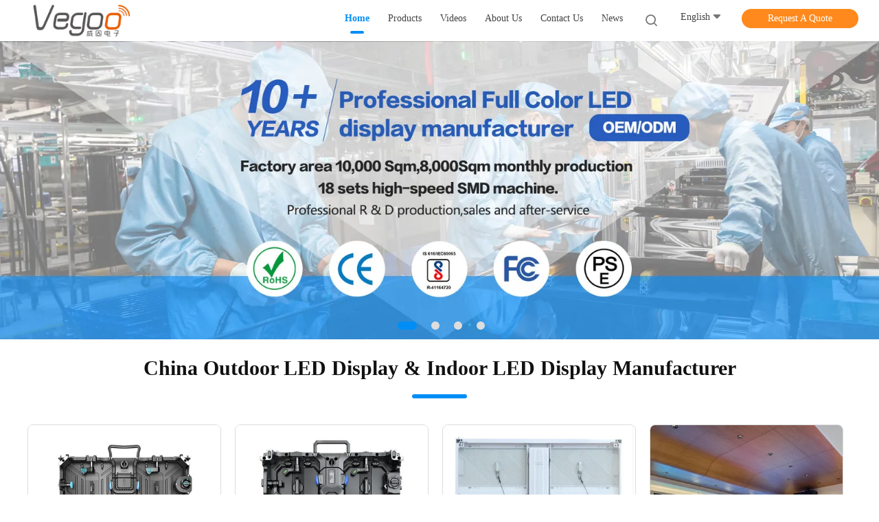

--- FILE ---
content_type: text/html
request_url: https://www.hdled-display.com/
body_size: 30745
content:
<!DOCTYPE html>
<html lang="en">
<head>
	<meta charset="utf-8">
	<meta http-equiv="X-UA-Compatible" content="IE=edge">
	<meta name="viewport" content="width=device-width, initial-scale=1.0, maximum-scale=5.1, minimum-scale=1">
    <title>Quality Outdoor LED Display & Indoor LED Display factory from China</title>
    <meta name="keywords" content="Quality Outdoor LED Display, Indoor LED Display factory, Outdoor LED Display manufacturer, Indoor LED Display from China" />
    <meta name="description" content="China leading provider of Outdoor LED Display and Indoor LED Display, Shenzhen Weigu Electronic Technology Co., Ltd. is Indoor LED Display factory." />
    <link rel='preload'
					  href=/photo/hdled-display/sitetpl/style/common.css?ver=1722937232 as='style'><link type='text/css' rel='stylesheet'
					  href=/photo/hdled-display/sitetpl/style/common.css?ver=1722937232 media='all'><meta property="og:title" content="Quality Outdoor LED Display & Indoor LED Display factory from China" />
<meta property="og:description" content="China leading provider of Outdoor LED Display and Indoor LED Display, Shenzhen Weigu Electronic Technology Co., Ltd. is Indoor LED Display factory." />
<meta property="og:type" content="website" />
<meta property="og:site_name" content="Shenzhen Weigu Electronic Technology Co., Ltd." />
<meta property="og:url" content="https://www.hdled-display.com/" />
<meta property="og:image" content="https://www.hdled-display.com/photo/cl185871778-shenzhen_weigu_electronic_technology_co_ltd.jpg" />
<link rel="canonical" href="https://www.hdled-display.com/" />
<link rel="alternate" href="https://m.hdled-display.com/" media="only screen and (max-width: 640px)" />
<link hreflang="en" rel="alternate" href="https://www.hdled-display.com/" />
<link hreflang="fr" rel="alternate" href="https://french.hdled-display.com/" />
<link hreflang="de" rel="alternate" href="https://german.hdled-display.com/" />
<link hreflang="it" rel="alternate" href="https://italian.hdled-display.com/" />
<link hreflang="ru" rel="alternate" href="https://russian.hdled-display.com/" />
<link hreflang="es" rel="alternate" href="https://spanish.hdled-display.com/" />
<link hreflang="pt" rel="alternate" href="https://portuguese.hdled-display.com/" />
<link hreflang="nl" rel="alternate" href="https://dutch.hdled-display.com/" />
<link hreflang="el" rel="alternate" href="https://greek.hdled-display.com/" />
<link hreflang="ja" rel="alternate" href="https://japanese.hdled-display.com/" />
<link hreflang="ko" rel="alternate" href="https://korean.hdled-display.com/" />
<link hreflang="x-default" rel="alternate" href="https://www.hdled-display.com/" />
<style type="text/css">
/*<![CDATA[*/
.consent__cookie {position: fixed;top: 0;left: 0;width: 100%;height: 0%;z-index: 100000;}.consent__cookie_bg {position: fixed;top: 0;left: 0;width: 100%;height: 100%;background: #000;opacity: .6;display: none }.consent__cookie_rel {position: fixed;bottom:0;left: 0;width: 100%;background: #fff;display: -webkit-box;display: -ms-flexbox;display: flex;flex-wrap: wrap;padding: 24px 80px;-webkit-box-sizing: border-box;box-sizing: border-box;-webkit-box-pack: justify;-ms-flex-pack: justify;justify-content: space-between;-webkit-transition: all ease-in-out .3s;transition: all ease-in-out .3s }.consent__close {position: absolute;top: 20px;right: 20px;cursor: pointer }.consent__close svg {fill: #777 }.consent__close:hover svg {fill: #000 }.consent__cookie_box {flex: 1;word-break: break-word;}.consent__warm {color: #777;font-size: 16px;margin-bottom: 12px;line-height: 19px }.consent__title {color: #333;font-size: 20px;font-weight: 600;margin-bottom: 12px;line-height: 23px }.consent__itxt {color: #333;font-size: 14px;margin-bottom: 12px;display: -webkit-box;display: -ms-flexbox;display: flex;-webkit-box-align: center;-ms-flex-align: center;align-items: center }.consent__itxt i {display: -webkit-inline-box;display: -ms-inline-flexbox;display: inline-flex;width: 28px;height: 28px;border-radius: 50%;background: #e0f9e9;margin-right: 8px;-webkit-box-align: center;-ms-flex-align: center;align-items: center;-webkit-box-pack: center;-ms-flex-pack: center;justify-content: center }.consent__itxt svg {fill: #3ca860 }.consent__txt {color: #a6a6a6;font-size: 14px;margin-bottom: 8px;line-height: 17px }.consent__btns {display: -webkit-box;display: -ms-flexbox;display: flex;-webkit-box-orient: vertical;-webkit-box-direction: normal;-ms-flex-direction: column;flex-direction: column;-webkit-box-pack: center;-ms-flex-pack: center;justify-content: center;flex-shrink: 0;}.consent__btn {width: 280px;height: 40px;line-height: 40px;text-align: center;background: #3ca860;color: #fff;border-radius: 4px;margin: 8px 0;-webkit-box-sizing: border-box;box-sizing: border-box;cursor: pointer;font-size:14px}.consent__btn:hover {background: #00823b }.consent__btn.empty {color: #3ca860;border: 1px solid #3ca860;background: #fff }.consent__btn.empty:hover {background: #3ca860;color: #fff }.open .consent__cookie_bg {display: block }.open .consent__cookie_rel {bottom: 0 }@media (max-width: 760px) {.consent__btns {width: 100%;align-items: center;}.consent__cookie_rel {padding: 20px 24px }}.consent__cookie.open {display: block;}.consent__cookie {display: none;}
/*]]>*/
</style>
<script type="text/javascript">
/*<![CDATA[*/
window.isvideotpl = 0;window.detailurl = '';
var cta_cid = 32709;var isShowGuide=0;showGuideColor=0;var company_type = 0;var webim_domain = '';

var colorUrl = '';
var aisearch = 0;
var selfUrl = '';
window.playerReportUrl='/vod/view_count/report';
var query_string = ["index","index"];
var g_tp = '';
var customtplcolor = 99702;
window.predomainsub = "";
/*]]>*/
</script>
</head>
<body>
<script>
var originProductInfo = '';
var originProductInfo = {"showproduct":1,"pid":"10543416","name":"High Brightness P2.604 Rental LED Display For Indoor Events Trade Shows Corporate Presentations","source_url":"\/quality-10543416-high-brightness-p2-604-rental-led-display-for-indoor-events-trade-shows-corporate-presentations","picurl":"\/photo\/pd184425059-high_brightness_p2_604_rental_led_display_for_indoor_events_trade_shows_corporate_presentations.jpg","propertyDetail":[["Working Lifetime","100000 hours"],["Led Encapsulation","SMD1515"],["Ip Rating","IP65\/IP54"],["Cabinet Material","Die-casting Aluminum"]],"company_name":null,"picurl_c":"\/photo\/pc184425059-high_brightness_p2_604_rental_led_display_for_indoor_events_trade_shows_corporate_presentations.jpg","price":"663-877dollars\/Sqm","username":"Tina","viewTime":"Last Login : 0 hours 01 minutes ago","subject":"What is the CIF price on your High Brightness P2.604 Rental LED Display For Indoor Events Trade Shows Corporate Presentations","countrycode":"RO"};
var save_url = "/contactsave.html";
var update_url = "/updateinquiry.html";
var productInfo = {};
var defaulProductInfo = {};
var myDate = new Date();
var curDate = myDate.getFullYear()+'-'+(parseInt(myDate.getMonth())+1)+'-'+myDate.getDate();
var message = '';
var default_pop = 1;
var leaveMessageDialog = document.getElementsByClassName('leave-message-dialog')[0]; // 获取弹层
var _$$ = function (dom) {
    return document.querySelectorAll(dom);
};
resInfo = originProductInfo;
resInfo['name'] = resInfo['name'] || '';
defaulProductInfo.pid = resInfo['pid'];
defaulProductInfo.productName = resInfo['name'] ?? '';
defaulProductInfo.productInfo = resInfo['propertyDetail'];
defaulProductInfo.productImg = resInfo['picurl_c'];
defaulProductInfo.subject = resInfo['subject'] ?? '';
defaulProductInfo.productImgAlt = resInfo['name'] ?? '';
var inquirypopup_tmp = 1;
var message = 'Dear,'+'\r\n'+"I am interested in"+' '+trim(resInfo['name'])+", could you send me more details such as type, size, MOQ, material, etc."+'\r\n'+"Thanks!"+'\r\n'+"Waiting for your reply.";
var message_1 = 'Dear,'+'\r\n'+"I am interested in"+' '+trim(resInfo['name'])+", could you send me more details such as type, size, MOQ, material, etc."+'\r\n'+"Thanks!"+'\r\n'+"Waiting for your reply.";
var message_2 = 'Hello,'+'\r\n'+"I am looking for"+' '+trim(resInfo['name'])+", please send me the price, specification and picture."+'\r\n'+"Your swift response will be highly appreciated."+'\r\n'+"Feel free to contact me for more information."+'\r\n'+"Thanks a lot.";
var message_3 = 'Hello,'+'\r\n'+trim(resInfo['name'])+' '+"meets my expectations."+'\r\n'+"Please give me the best price and some other product information."+'\r\n'+"Feel free to contact me via my mail."+'\r\n'+"Thanks a lot.";
var message_5 = 'Hi there,'+'\r\n'+"I am very interested in your"+' '+trim(resInfo['name'])+'.'+'\r\n'+"Please send me your product details."+'\r\n'+"Looking forward to your quick reply."+'\r\n'+"Feel free to contact me by mail."+'\r\n'+"Regards!";
var message_4 = 'Dear,'+'\r\n'+"What is the FOB price on your"+' '+trim(resInfo['name'])+'?'+'\r\n'+"Which is the nearest port name?"+'\r\n'+"Please reply me as soon as possible, it would be better to share further information."+'\r\n'+"Regards!";
var message_6 = 'Dear,'+'\r\n'+"Please provide us with information about your"+' '+trim(resInfo['name'])+", such as type, size, material, and of course the best price."+'\r\n'+"Looking forward to your quick reply."+'\r\n'+"Thank you!";
var message_7 = 'Dear,'+'\r\n'+"Can you supply"+' '+trim(resInfo['name'])+" for us?"+'\r\n'+"First we want a price list and some product details."+'\r\n'+"I hope to get reply asap and look forward to cooperation."+'\r\n'+"Thank you very much.";
var message_8 = 'hi,'+'\r\n'+"I am looking for"+' '+trim(resInfo['name'])+", please give me some more detailed product information."+'\r\n'+"I look forward to your reply."+'\r\n'+"Thank you!";
var message_9 = 'Hello,'+'\r\n'+"Your"+' '+trim(resInfo['name'])+" meets my requirements very well."+'\r\n'+"Please send me the price, specification, and similar model will be OK."+'\r\n'+"Feel free to chat with me."+'\r\n'+"Thanks!";
var message_10 = 'Dear,'+'\r\n'+"I want to know more about the details and quotation of"+' '+trim(resInfo['name'])+'.'+'\r\n'+"Feel free to contact me."+'\r\n'+"Regards!";

var r = getRandom(1,10);

defaulProductInfo.message = eval("message_"+r);
    defaulProductInfo.message = eval("message_"+r);
        var mytAjax = {

    post: function(url, data, fn) {
        var xhr = new XMLHttpRequest();
        xhr.open("POST", url, true);
        xhr.setRequestHeader("Content-Type", "application/x-www-form-urlencoded;charset=UTF-8");
        xhr.setRequestHeader("X-Requested-With", "XMLHttpRequest");
        xhr.setRequestHeader('Content-Type','text/plain;charset=UTF-8');
        xhr.onreadystatechange = function() {
            if(xhr.readyState == 4 && (xhr.status == 200 || xhr.status == 304)) {
                fn.call(this, xhr.responseText);
            }
        };
        xhr.send(data);
    },

    postform: function(url, data, fn) {
        var xhr = new XMLHttpRequest();
        xhr.open("POST", url, true);
        xhr.setRequestHeader("X-Requested-With", "XMLHttpRequest");
        xhr.onreadystatechange = function() {
            if(xhr.readyState == 4 && (xhr.status == 200 || xhr.status == 304)) {
                fn.call(this, xhr.responseText);
            }
        };
        xhr.send(data);
    }
};
/*window.onload = function(){
    leaveMessageDialog = document.getElementsByClassName('leave-message-dialog')[0];
    if (window.localStorage.recordDialogStatus=='undefined' || (window.localStorage.recordDialogStatus!='undefined' && window.localStorage.recordDialogStatus != curDate)) {
        setTimeout(function(){
            if(parseInt(inquirypopup_tmp%10) == 1){
                creatDialog(defaulProductInfo, 1);
            }
        }, 6000);
    }
};*/
function trim(str)
{
    str = str.replace(/(^\s*)/g,"");
    return str.replace(/(\s*$)/g,"");
};
function getRandom(m,n){
    var num = Math.floor(Math.random()*(m - n) + n);
    return num;
};
function strBtn(param) {

    var starattextarea = document.getElementById("textareamessage").value.length;
    var email = document.getElementById("startEmail").value;

    var default_tip = document.querySelectorAll(".watermark_container").length;
    if (20 < starattextarea && starattextarea < 3000) {
        if(default_tip>0){
            document.getElementById("textareamessage1").parentNode.parentNode.nextElementSibling.style.display = "none";
        }else{
            document.getElementById("textareamessage1").parentNode.nextElementSibling.style.display = "none";
        }

    } else {
        if(default_tip>0){
            document.getElementById("textareamessage1").parentNode.parentNode.nextElementSibling.style.display = "block";
        }else{
            document.getElementById("textareamessage1").parentNode.nextElementSibling.style.display = "block";
        }

        return;
    }

    // var re = /^([a-zA-Z0-9_-])+@([a-zA-Z0-9_-])+\.([a-zA-Z0-9_-])+/i;/*邮箱不区分大小写*/
    var re = /^[a-zA-Z0-9][\w-]*(\.?[\w-]+)*@[a-zA-Z0-9-]+(\.[a-zA-Z0-9]+)+$/i;
    if (!re.test(email)) {
        document.getElementById("startEmail").nextElementSibling.style.display = "block";
        return;
    } else {
        document.getElementById("startEmail").nextElementSibling.style.display = "none";
    }

    var subject = document.getElementById("pop_subject").value;
    var pid = document.getElementById("pop_pid").value;
    var message = document.getElementById("textareamessage").value;
    var sender_email = document.getElementById("startEmail").value;
    var tel = '';
    if (document.getElementById("tel0") != undefined && document.getElementById("tel0") != '')
        tel = document.getElementById("tel0").value;
    var form_serialize = '&tel='+tel;

    form_serialize = form_serialize.replace(/\+/g, "%2B");
    mytAjax.post(save_url,"pid="+pid+"&subject="+subject+"&email="+sender_email+"&message="+(message)+form_serialize,function(res){
        var mes = JSON.parse(res);
        if(mes.status == 200){
            var iid = mes.iid;
            document.getElementById("pop_iid").value = iid;
            document.getElementById("pop_uuid").value = mes.uuid;

            if(typeof gtag_report_conversion === "function"){
                gtag_report_conversion();//执行统计js代码
            }
            if(typeof fbq === "function"){
                fbq('track','Purchase');//执行统计js代码
            }
        }
    });
    for (var index = 0; index < document.querySelectorAll(".dialog-content-pql").length; index++) {
        document.querySelectorAll(".dialog-content-pql")[index].style.display = "none";
    };
    $('#idphonepql').val(tel);
    document.getElementById("dialog-content-pql-id").style.display = "block";
    ;
};
function twoBtnOk(param) {

    var selectgender = document.getElementById("Mr").innerHTML;
    var iid = document.getElementById("pop_iid").value;
    var sendername = document.getElementById("idnamepql").value;
    var senderphone = document.getElementById("idphonepql").value;
    var sendercname = document.getElementById("idcompanypql").value;
    var uuid = document.getElementById("pop_uuid").value;
    var gender = 2;
    if(selectgender == 'Mr.') gender = 0;
    if(selectgender == 'Mrs.') gender = 1;
    var pid = document.getElementById("pop_pid").value;
    var form_serialize = '';

        form_serialize = form_serialize.replace(/\+/g, "%2B");

    mytAjax.post(update_url,"iid="+iid+"&gender="+gender+"&uuid="+uuid+"&name="+(sendername)+"&tel="+(senderphone)+"&company="+(sendercname)+form_serialize,function(res){});

    for (var index = 0; index < document.querySelectorAll(".dialog-content-pql").length; index++) {
        document.querySelectorAll(".dialog-content-pql")[index].style.display = "none";
    };
    document.getElementById("dialog-content-pql-ok").style.display = "block";

};
function toCheckMust(name) {
    $('#'+name+'error').hide();
}
function handClidk(param) {
    var starattextarea = document.getElementById("textareamessage1").value.length;
    var email = document.getElementById("startEmail1").value;
    var default_tip = document.querySelectorAll(".watermark_container").length;
    if (20 < starattextarea && starattextarea < 3000) {
        if(default_tip>0){
            document.getElementById("textareamessage1").parentNode.parentNode.nextElementSibling.style.display = "none";
        }else{
            document.getElementById("textareamessage1").parentNode.nextElementSibling.style.display = "none";
        }

    } else {
        if(default_tip>0){
            document.getElementById("textareamessage1").parentNode.parentNode.nextElementSibling.style.display = "block";
        }else{
            document.getElementById("textareamessage1").parentNode.nextElementSibling.style.display = "block";
        }

        return;
    }

    // var re = /^([a-zA-Z0-9_-])+@([a-zA-Z0-9_-])+\.([a-zA-Z0-9_-])+/i;
    var re = /^[a-zA-Z0-9][\w-]*(\.?[\w-]+)*@[a-zA-Z0-9-]+(\.[a-zA-Z0-9]+)+$/i;
    if (!re.test(email)) {
        document.getElementById("startEmail1").nextElementSibling.style.display = "block";
        return;
    } else {
        document.getElementById("startEmail1").nextElementSibling.style.display = "none";
    }

    var subject = document.getElementById("pop_subject").value;
    var pid = document.getElementById("pop_pid").value;
    var message = document.getElementById("textareamessage1").value;
    var sender_email = document.getElementById("startEmail1").value;
    var form_serialize = tel = '';
    if (document.getElementById("tel1") != undefined && document.getElementById("tel1") != '')
        tel = document.getElementById("tel1").value;
        mytAjax.post(save_url,"email="+sender_email+"&tel="+tel+"&pid="+pid+"&message="+message+"&subject="+subject+form_serialize,function(res){

        var mes = JSON.parse(res);
        if(mes.status == 200){
            var iid = mes.iid;
            document.getElementById("pop_iid").value = iid;
            document.getElementById("pop_uuid").value = mes.uuid;
            if(typeof gtag_report_conversion === "function"){
                gtag_report_conversion();//执行统计js代码
            }
        }

    });
    for (var index = 0; index < document.querySelectorAll(".dialog-content-pql").length; index++) {
        document.querySelectorAll(".dialog-content-pql")[index].style.display = "none";
    };
    $('#idphonepql').val(tel);
    document.getElementById("dialog-content-pql-id").style.display = "block";

};
window.addEventListener('load', function () {
    $('.checkbox-wrap label').each(function(){
        if($(this).find('input').prop('checked')){
            $(this).addClass('on')
        }else {
            $(this).removeClass('on')
        }
    })
    $(document).on('click', '.checkbox-wrap label' , function(ev){
        if (ev.target.tagName.toUpperCase() != 'INPUT') {
            $(this).toggleClass('on')
        }
    })
})

function hand_video(pdata) {
    data = JSON.parse(pdata);
    productInfo.productName = data.productName;
    productInfo.productInfo = data.productInfo;
    productInfo.productImg = data.productImg;
    productInfo.subject = data.subject;

    var message = 'Dear,'+'\r\n'+"I am interested in"+' '+trim(data.productName)+", could you send me more details such as type, size, quantity, material, etc."+'\r\n'+"Thanks!"+'\r\n'+"Waiting for your reply.";

    var message = 'Dear,'+'\r\n'+"I am interested in"+' '+trim(data.productName)+", could you send me more details such as type, size, MOQ, material, etc."+'\r\n'+"Thanks!"+'\r\n'+"Waiting for your reply.";
    var message_1 = 'Dear,'+'\r\n'+"I am interested in"+' '+trim(data.productName)+", could you send me more details such as type, size, MOQ, material, etc."+'\r\n'+"Thanks!"+'\r\n'+"Waiting for your reply.";
    var message_2 = 'Hello,'+'\r\n'+"I am looking for"+' '+trim(data.productName)+", please send me the price, specification and picture."+'\r\n'+"Your swift response will be highly appreciated."+'\r\n'+"Feel free to contact me for more information."+'\r\n'+"Thanks a lot.";
    var message_3 = 'Hello,'+'\r\n'+trim(data.productName)+' '+"meets my expectations."+'\r\n'+"Please give me the best price and some other product information."+'\r\n'+"Feel free to contact me via my mail."+'\r\n'+"Thanks a lot.";

    var message_4 = 'Dear,'+'\r\n'+"What is the FOB price on your"+' '+trim(data.productName)+'?'+'\r\n'+"Which is the nearest port name?"+'\r\n'+"Please reply me as soon as possible, it would be better to share further information."+'\r\n'+"Regards!";
    var message_5 = 'Hi there,'+'\r\n'+"I am very interested in your"+' '+trim(data.productName)+'.'+'\r\n'+"Please send me your product details."+'\r\n'+"Looking forward to your quick reply."+'\r\n'+"Feel free to contact me by mail."+'\r\n'+"Regards!";

    var message_6 = 'Dear,'+'\r\n'+"Please provide us with information about your"+' '+trim(data.productName)+", such as type, size, material, and of course the best price."+'\r\n'+"Looking forward to your quick reply."+'\r\n'+"Thank you!";
    var message_7 = 'Dear,'+'\r\n'+"Can you supply"+' '+trim(data.productName)+" for us?"+'\r\n'+"First we want a price list and some product details."+'\r\n'+"I hope to get reply asap and look forward to cooperation."+'\r\n'+"Thank you very much.";
    var message_8 = 'hi,'+'\r\n'+"I am looking for"+' '+trim(data.productName)+", please give me some more detailed product information."+'\r\n'+"I look forward to your reply."+'\r\n'+"Thank you!";
    var message_9 = 'Hello,'+'\r\n'+"Your"+' '+trim(data.productName)+" meets my requirements very well."+'\r\n'+"Please send me the price, specification, and similar model will be OK."+'\r\n'+"Feel free to chat with me."+'\r\n'+"Thanks!";
    var message_10 = 'Dear,'+'\r\n'+"I want to know more about the details and quotation of"+' '+trim(data.productName)+'.'+'\r\n'+"Feel free to contact me."+'\r\n'+"Regards!";

    var r = getRandom(1,10);

    productInfo.message = eval("message_"+r);
            if(parseInt(inquirypopup_tmp/10) == 1){
        productInfo.message = "";
    }
    productInfo.pid = data.pid;
    creatDialog(productInfo, 2);
};

function handDialog(pdata) {
    data = JSON.parse(pdata);
    productInfo.productName = data.productName;
    productInfo.productInfo = data.productInfo;
    productInfo.productImg = data.productImg;
    productInfo.subject = data.subject;

    var message = 'Dear,'+'\r\n'+"I am interested in"+' '+trim(data.productName)+", could you send me more details such as type, size, quantity, material, etc."+'\r\n'+"Thanks!"+'\r\n'+"Waiting for your reply.";

    var message = 'Dear,'+'\r\n'+"I am interested in"+' '+trim(data.productName)+", could you send me more details such as type, size, MOQ, material, etc."+'\r\n'+"Thanks!"+'\r\n'+"Waiting for your reply.";
    var message_1 = 'Dear,'+'\r\n'+"I am interested in"+' '+trim(data.productName)+", could you send me more details such as type, size, MOQ, material, etc."+'\r\n'+"Thanks!"+'\r\n'+"Waiting for your reply.";
    var message_2 = 'Hello,'+'\r\n'+"I am looking for"+' '+trim(data.productName)+", please send me the price, specification and picture."+'\r\n'+"Your swift response will be highly appreciated."+'\r\n'+"Feel free to contact me for more information."+'\r\n'+"Thanks a lot.";
    var message_3 = 'Hello,'+'\r\n'+trim(data.productName)+' '+"meets my expectations."+'\r\n'+"Please give me the best price and some other product information."+'\r\n'+"Feel free to contact me via my mail."+'\r\n'+"Thanks a lot.";

    var message_4 = 'Dear,'+'\r\n'+"What is the FOB price on your"+' '+trim(data.productName)+'?'+'\r\n'+"Which is the nearest port name?"+'\r\n'+"Please reply me as soon as possible, it would be better to share further information."+'\r\n'+"Regards!";
    var message_5 = 'Hi there,'+'\r\n'+"I am very interested in your"+' '+trim(data.productName)+'.'+'\r\n'+"Please send me your product details."+'\r\n'+"Looking forward to your quick reply."+'\r\n'+"Feel free to contact me by mail."+'\r\n'+"Regards!";
        var message_6 = 'Dear,'+'\r\n'+"Please provide us with information about your"+' '+trim(data.productName)+", such as type, size, material, and of course the best price."+'\r\n'+"Looking forward to your quick reply."+'\r\n'+"Thank you!";
    var message_7 = 'Dear,'+'\r\n'+"Can you supply"+' '+trim(data.productName)+" for us?"+'\r\n'+"First we want a price list and some product details."+'\r\n'+"I hope to get reply asap and look forward to cooperation."+'\r\n'+"Thank you very much.";
    var message_8 = 'hi,'+'\r\n'+"I am looking for"+' '+trim(data.productName)+", please give me some more detailed product information."+'\r\n'+"I look forward to your reply."+'\r\n'+"Thank you!";
    var message_9 = 'Hello,'+'\r\n'+"Your"+' '+trim(data.productName)+" meets my requirements very well."+'\r\n'+"Please send me the price, specification, and similar model will be OK."+'\r\n'+"Feel free to chat with me."+'\r\n'+"Thanks!";
    var message_10 = 'Dear,'+'\r\n'+"I want to know more about the details and quotation of"+' '+trim(data.productName)+'.'+'\r\n'+"Feel free to contact me."+'\r\n'+"Regards!";

    var r = getRandom(1,10);
    productInfo.message = eval("message_"+r);
            if(parseInt(inquirypopup_tmp/10) == 1){
        productInfo.message = "";
    }
    productInfo.pid = data.pid;
    creatDialog(productInfo, 2);
};

function closepql(param) {

    leaveMessageDialog.style.display = 'none';
};

function closepql2(param) {

    for (var index = 0; index < document.querySelectorAll(".dialog-content-pql").length; index++) {
        document.querySelectorAll(".dialog-content-pql")[index].style.display = "none";
    };
    document.getElementById("dialog-content-pql-ok").style.display = "block";
};

function decodeHtmlEntities(str) {
    var tempElement = document.createElement('div');
    tempElement.innerHTML = str;
    return tempElement.textContent || tempElement.innerText || '';
}

function initProduct(productInfo,type){

    productInfo.productName = decodeHtmlEntities(productInfo.productName);
    productInfo.message = decodeHtmlEntities(productInfo.message);

    leaveMessageDialog = document.getElementsByClassName('leave-message-dialog')[0];
    leaveMessageDialog.style.display = "block";
    if(type == 3){
        var popinquiryemail = document.getElementById("popinquiryemail").value;
        _$$("#startEmail1")[0].value = popinquiryemail;
    }else{
        _$$("#startEmail1")[0].value = "";
    }
    _$$("#startEmail")[0].value = "";
    _$$("#idnamepql")[0].value = "";
    _$$("#idphonepql")[0].value = "";
    _$$("#idcompanypql")[0].value = "";

    _$$("#pop_pid")[0].value = productInfo.pid;
    _$$("#pop_subject")[0].value = productInfo.subject;
    
    if(parseInt(inquirypopup_tmp/10) == 1){
        productInfo.message = "";
    }

    _$$("#textareamessage1")[0].value = productInfo.message;
    _$$("#textareamessage")[0].value = productInfo.message;

    _$$("#dialog-content-pql-id .titlep")[0].innerHTML = productInfo.productName;
    _$$("#dialog-content-pql-id img")[0].setAttribute("src", productInfo.productImg);
    _$$("#dialog-content-pql-id img")[0].setAttribute("alt", productInfo.productImgAlt);

    _$$("#dialog-content-pql-id-hand img")[0].setAttribute("src", productInfo.productImg);
    _$$("#dialog-content-pql-id-hand img")[0].setAttribute("alt", productInfo.productImgAlt);
    _$$("#dialog-content-pql-id-hand .titlep")[0].innerHTML = productInfo.productName;

    if (productInfo.productInfo.length > 0) {
        var ul2, ul;
        ul = document.createElement("ul");
        for (var index = 0; index < productInfo.productInfo.length; index++) {
            var el = productInfo.productInfo[index];
            var li = document.createElement("li");
            var span1 = document.createElement("span");
            span1.innerHTML = el[0] + ":";
            var span2 = document.createElement("span");
            span2.innerHTML = el[1];
            li.appendChild(span1);
            li.appendChild(span2);
            ul.appendChild(li);

        }
        ul2 = ul.cloneNode(true);
        if (type === 1) {
            _$$("#dialog-content-pql-id .left")[0].replaceChild(ul, _$$("#dialog-content-pql-id .left ul")[0]);
        } else {
            _$$("#dialog-content-pql-id-hand .left")[0].replaceChild(ul2, _$$("#dialog-content-pql-id-hand .left ul")[0]);
            _$$("#dialog-content-pql-id .left")[0].replaceChild(ul, _$$("#dialog-content-pql-id .left ul")[0]);
        }
    };
    for (var index = 0; index < _$$("#dialog-content-pql-id .right ul li").length; index++) {
        _$$("#dialog-content-pql-id .right ul li")[index].addEventListener("click", function (params) {
            _$$("#dialog-content-pql-id .right #Mr")[0].innerHTML = this.innerHTML
        }, false)

    };

};
function closeInquiryCreateDialog() {
    document.getElementById("xuanpan_dialog_box_pql").style.display = "none";
};
function showInquiryCreateDialog() {
    document.getElementById("xuanpan_dialog_box_pql").style.display = "block";
};
function submitPopInquiry(){
    var message = document.getElementById("inquiry_message").value;
    var email = document.getElementById("inquiry_email").value;
    var subject = defaulProductInfo.subject;
    var pid = defaulProductInfo.pid;
    if (email === undefined) {
        showInquiryCreateDialog();
        document.getElementById("inquiry_email").style.border = "1px solid red";
        return false;
    };
    if (message === undefined) {
        showInquiryCreateDialog();
        document.getElementById("inquiry_message").style.border = "1px solid red";
        return false;
    };
    if (email.search(/^\w+((-\w+)|(\.\w+))*\@[A-Za-z0-9]+((\.|-)[A-Za-z0-9]+)*\.[A-Za-z0-9]+$/) == -1) {
        document.getElementById("inquiry_email").style.border= "1px solid red";
        showInquiryCreateDialog();
        return false;
    } else {
        document.getElementById("inquiry_email").style.border= "";
    };
    if (message.length < 20 || message.length >3000) {
        showInquiryCreateDialog();
        document.getElementById("inquiry_message").style.border = "1px solid red";
        return false;
    } else {
        document.getElementById("inquiry_message").style.border = "";
    };
    var tel = '';
    if (document.getElementById("tel") != undefined && document.getElementById("tel") != '')
        tel = document.getElementById("tel").value;

    mytAjax.post(save_url,"pid="+pid+"&subject="+subject+"&email="+email+"&message="+(message)+'&tel='+tel,function(res){
        var mes = JSON.parse(res);
        if(mes.status == 200){
            var iid = mes.iid;
            document.getElementById("pop_iid").value = iid;
            document.getElementById("pop_uuid").value = mes.uuid;

        }
    });
    initProduct(defaulProductInfo);
    for (var index = 0; index < document.querySelectorAll(".dialog-content-pql").length; index++) {
        document.querySelectorAll(".dialog-content-pql")[index].style.display = "none";
    };
    $('#idphonepql').val(tel);
    document.getElementById("dialog-content-pql-id").style.display = "block";

};

//带附件上传
function submitPopInquiryfile(email_id,message_id,check_sort,name_id,phone_id,company_id,attachments){

    if(typeof(check_sort) == 'undefined'){
        check_sort = 0;
    }
    var message = document.getElementById(message_id).value;
    var email = document.getElementById(email_id).value;
    var attachments = document.getElementById(attachments).value;
    if(typeof(name_id) !== 'undefined' && name_id != ""){
        var name  = document.getElementById(name_id).value;
    }
    if(typeof(phone_id) !== 'undefined' && phone_id != ""){
        var phone = document.getElementById(phone_id).value;
    }
    if(typeof(company_id) !== 'undefined' && company_id != ""){
        var company = document.getElementById(company_id).value;
    }
    var subject = defaulProductInfo.subject;
    var pid = defaulProductInfo.pid;

    if(check_sort == 0){
        if (email === undefined) {
            showInquiryCreateDialog();
            document.getElementById(email_id).style.border = "1px solid red";
            return false;
        };
        if (message === undefined) {
            showInquiryCreateDialog();
            document.getElementById(message_id).style.border = "1px solid red";
            return false;
        };

        if (email.search(/^\w+((-\w+)|(\.\w+))*\@[A-Za-z0-9]+((\.|-)[A-Za-z0-9]+)*\.[A-Za-z0-9]+$/) == -1) {
            document.getElementById(email_id).style.border= "1px solid red";
            showInquiryCreateDialog();
            return false;
        } else {
            document.getElementById(email_id).style.border= "";
        };
        if (message.length < 20 || message.length >3000) {
            showInquiryCreateDialog();
            document.getElementById(message_id).style.border = "1px solid red";
            return false;
        } else {
            document.getElementById(message_id).style.border = "";
        };
    }else{

        if (message === undefined) {
            showInquiryCreateDialog();
            document.getElementById(message_id).style.border = "1px solid red";
            return false;
        };

        if (email === undefined) {
            showInquiryCreateDialog();
            document.getElementById(email_id).style.border = "1px solid red";
            return false;
        };

        if (message.length < 20 || message.length >3000) {
            showInquiryCreateDialog();
            document.getElementById(message_id).style.border = "1px solid red";
            return false;
        } else {
            document.getElementById(message_id).style.border = "";
        };

        if (email.search(/^\w+((-\w+)|(\.\w+))*\@[A-Za-z0-9]+((\.|-)[A-Za-z0-9]+)*\.[A-Za-z0-9]+$/) == -1) {
            document.getElementById(email_id).style.border= "1px solid red";
            showInquiryCreateDialog();
            return false;
        } else {
            document.getElementById(email_id).style.border= "";
        };

    };

    mytAjax.post(save_url,"pid="+pid+"&subject="+subject+"&email="+email+"&message="+message+"&company="+company+"&attachments="+attachments,function(res){
        var mes = JSON.parse(res);
        if(mes.status == 200){
            var iid = mes.iid;
            document.getElementById("pop_iid").value = iid;
            document.getElementById("pop_uuid").value = mes.uuid;

            if(typeof gtag_report_conversion === "function"){
                gtag_report_conversion();//执行统计js代码
            }
            if(typeof fbq === "function"){
                fbq('track','Purchase');//执行统计js代码
            }
        }
    });
    initProduct(defaulProductInfo);

    if(name !== undefined && name != ""){
        _$$("#idnamepql")[0].value = name;
    }

    if(phone !== undefined && phone != ""){
        _$$("#idphonepql")[0].value = phone;
    }

    if(company !== undefined && company != ""){
        _$$("#idcompanypql")[0].value = company;
    }

    for (var index = 0; index < document.querySelectorAll(".dialog-content-pql").length; index++) {
        document.querySelectorAll(".dialog-content-pql")[index].style.display = "none";
    };
    document.getElementById("dialog-content-pql-id").style.display = "block";

};
function submitPopInquiryByParam(email_id,message_id,check_sort,name_id,phone_id,company_id){

    if(typeof(check_sort) == 'undefined'){
        check_sort = 0;
    }

    var senderphone = '';
    var message = document.getElementById(message_id).value;
    var email = document.getElementById(email_id).value;
    if(typeof(name_id) !== 'undefined' && name_id != ""){
        var name  = document.getElementById(name_id).value;
    }
    if(typeof(phone_id) !== 'undefined' && phone_id != ""){
        var phone = document.getElementById(phone_id).value;
        senderphone = phone;
    }
    if(typeof(company_id) !== 'undefined' && company_id != ""){
        var company = document.getElementById(company_id).value;
    }
    var subject = defaulProductInfo.subject;
    var pid = defaulProductInfo.pid;

    if(check_sort == 0){
        if (email === undefined) {
            showInquiryCreateDialog();
            document.getElementById(email_id).style.border = "1px solid red";
            return false;
        };
        if (message === undefined) {
            showInquiryCreateDialog();
            document.getElementById(message_id).style.border = "1px solid red";
            return false;
        };

        if (email.search(/^\w+((-\w+)|(\.\w+))*\@[A-Za-z0-9]+((\.|-)[A-Za-z0-9]+)*\.[A-Za-z0-9]+$/) == -1) {
            document.getElementById(email_id).style.border= "1px solid red";
            showInquiryCreateDialog();
            return false;
        } else {
            document.getElementById(email_id).style.border= "";
        };
        if (message.length < 20 || message.length >3000) {
            showInquiryCreateDialog();
            document.getElementById(message_id).style.border = "1px solid red";
            return false;
        } else {
            document.getElementById(message_id).style.border = "";
        };
    }else{

        if (message === undefined) {
            showInquiryCreateDialog();
            document.getElementById(message_id).style.border = "1px solid red";
            return false;
        };

        if (email === undefined) {
            showInquiryCreateDialog();
            document.getElementById(email_id).style.border = "1px solid red";
            return false;
        };

        if (message.length < 20 || message.length >3000) {
            showInquiryCreateDialog();
            document.getElementById(message_id).style.border = "1px solid red";
            return false;
        } else {
            document.getElementById(message_id).style.border = "";
        };

        if (email.search(/^\w+((-\w+)|(\.\w+))*\@[A-Za-z0-9]+((\.|-)[A-Za-z0-9]+)*\.[A-Za-z0-9]+$/) == -1) {
            document.getElementById(email_id).style.border= "1px solid red";
            showInquiryCreateDialog();
            return false;
        } else {
            document.getElementById(email_id).style.border= "";
        };

    };

    var productsku = "";
    if($("#product_sku").length > 0){
        productsku = $("#product_sku").html();
    }

    mytAjax.post(save_url,"tel="+senderphone+"&pid="+pid+"&subject="+subject+"&email="+email+"&message="+message+"&messagesku="+encodeURI(productsku),function(res){
        var mes = JSON.parse(res);
        if(mes.status == 200){
            var iid = mes.iid;
            document.getElementById("pop_iid").value = iid;
            document.getElementById("pop_uuid").value = mes.uuid;

            if(typeof gtag_report_conversion === "function"){
                gtag_report_conversion();//执行统计js代码
            }
            if(typeof fbq === "function"){
                fbq('track','Purchase');//执行统计js代码
            }
        }
    });
    initProduct(defaulProductInfo);

    if(name !== undefined && name != ""){
        _$$("#idnamepql")[0].value = name;
    }

    if(phone !== undefined && phone != ""){
        _$$("#idphonepql")[0].value = phone;
    }

    if(company !== undefined && company != ""){
        _$$("#idcompanypql")[0].value = company;
    }

    for (var index = 0; index < document.querySelectorAll(".dialog-content-pql").length; index++) {
        document.querySelectorAll(".dialog-content-pql")[index].style.display = "none";

    };
    document.getElementById("dialog-content-pql-id").style.display = "block";

};

function creat_videoDialog(productInfo, type) {

    if(type == 1){
        if(default_pop != 1){
            return false;
        }
        window.localStorage.recordDialogStatus = curDate;
    }else{
        default_pop = 0;
    }
    initProduct(productInfo, type);
    if (type === 1) {
        // 自动弹出
        for (var index = 0; index < document.querySelectorAll(".dialog-content-pql").length; index++) {

            document.querySelectorAll(".dialog-content-pql")[index].style.display = "none";
        };
        document.getElementById("dialog-content-pql").style.display = "block";
    } else {
        // 手动弹出
        for (var index = 0; index < document.querySelectorAll(".dialog-content-pql").length; index++) {
            document.querySelectorAll(".dialog-content-pql")[index].style.display = "none";
        };
        document.getElementById("dialog-content-pql-id-hand").style.display = "block";
    }
}

function creatDialog(productInfo, type) {

    if(type == 1){
        if(default_pop != 1){
            return false;
        }
        window.localStorage.recordDialogStatus = curDate;
    }else{
        default_pop = 0;
    }
    initProduct(productInfo, type);
    if (type === 1) {
        // 自动弹出
        for (var index = 0; index < document.querySelectorAll(".dialog-content-pql").length; index++) {

            document.querySelectorAll(".dialog-content-pql")[index].style.display = "none";
        };
        document.getElementById("dialog-content-pql").style.display = "block";
    } else {
        // 手动弹出
        for (var index = 0; index < document.querySelectorAll(".dialog-content-pql").length; index++) {
            document.querySelectorAll(".dialog-content-pql")[index].style.display = "none";
        };
        document.getElementById("dialog-content-pql-id-hand").style.display = "block";
    }
}

//带邮箱信息打开询盘框 emailtype=1表示带入邮箱
function openDialog(emailtype){
    var type = 2;//不带入邮箱，手动弹出
    if(emailtype == 1){
        var popinquiryemail = document.getElementById("popinquiryemail").value;
        // var re = /^([a-zA-Z0-9_-])+@([a-zA-Z0-9_-])+\.([a-zA-Z0-9_-])+/i;
        var re = /^[a-zA-Z0-9][\w-]*(\.?[\w-]+)*@[a-zA-Z0-9-]+(\.[a-zA-Z0-9]+)+$/i;
        if (!re.test(popinquiryemail)) {
            //前端提示样式;
            showInquiryCreateDialog();
            document.getElementById("popinquiryemail").style.border = "1px solid red";
            return false;
        } else {
            //前端提示样式;
        }
        var type = 3;
    }
    creatDialog(defaulProductInfo,type);
}

//上传附件
function inquiryUploadFile(){
    var fileObj = document.querySelector("#fileId").files[0];
    //构建表单数据
    var formData = new FormData();
    var filesize = fileObj.size;
    if(filesize > 10485760 || filesize == 0) {
        document.getElementById("filetips").style.display = "block";
        return false;
    }else {
        document.getElementById("filetips").style.display = "none";
    }
    formData.append('popinquiryfile', fileObj);
    document.getElementById("quotefileform").reset();
    var save_url = "/inquiryuploadfile.html";
    mytAjax.postform(save_url,formData,function(res){
        var mes = JSON.parse(res);
        if(mes.status == 200){
            document.getElementById("uploader-file-info").innerHTML = document.getElementById("uploader-file-info").innerHTML + "<span class=op>"+mes.attfile.name+"<a class=delatt id=att"+mes.attfile.id+" onclick=delatt("+mes.attfile.id+");>Delete</a></span>";
            var nowattachs = document.getElementById("attachments").value;
            if( nowattachs !== ""){
                var attachs = JSON.parse(nowattachs);
                attachs[mes.attfile.id] = mes.attfile;
            }else{
                var attachs = {};
                attachs[mes.attfile.id] = mes.attfile;
            }
            document.getElementById("attachments").value = JSON.stringify(attachs);
        }
    });
}
//附件删除
function delatt(attid)
{
    var nowattachs = document.getElementById("attachments").value;
    if( nowattachs !== ""){
        var attachs = JSON.parse(nowattachs);
        if(attachs[attid] == ""){
            return false;
        }
        var formData = new FormData();
        var delfile = attachs[attid]['filename'];
        var save_url = "/inquirydelfile.html";
        if(delfile != "") {
            formData.append('delfile', delfile);
            mytAjax.postform(save_url, formData, function (res) {
                if(res !== "") {
                    var mes = JSON.parse(res);
                    if (mes.status == 200) {
                        delete attachs[attid];
                        document.getElementById("attachments").value = JSON.stringify(attachs);
                        var s = document.getElementById("att"+attid);
                        s.parentNode.remove();
                    }
                }
            });
        }
    }else{
        return false;
    }
}

</script>
<div class="leave-message-dialog" style="display: none">
<style>
    .leave-message-dialog .close:before, .leave-message-dialog .close:after{
        content:initial;
    }
</style>
<div class="dialog-content-pql" id="dialog-content-pql" style="display: none">
    <span class="close" onclick="closepql()"><img src="/images/close.png" alt="close"></span>
    <div class="title">
        <p class="firstp-pql">Leave a Message</p>
        <p class="lastp-pql">We will call you back soon!</p>
    </div>
    <div class="form">
        <div class="textarea">
            <textarea style='font-family: robot;'  name="" id="textareamessage" cols="30" rows="10" style="margin-bottom:14px;width:100%"
                placeholder="Please enter your inquiry details."></textarea>
        </div>
        <p class="error-pql"> <span class="icon-pql"><img src="/images/error.png" alt="Shenzhen Weigu Electronic Technology Co., Ltd."></span> Your message must be between 20-3,000 characters!</p>
        <input id="startEmail" type="text" placeholder="Enter your E-mail" onkeydown="if(event.keyCode === 13){ strBtn();}">
        <p class="error-pql"><span class="icon-pql"><img src="/images/error.png" alt="Shenzhen Weigu Electronic Technology Co., Ltd."></span> Please check your E-mail! </p>
                <div class="operations">
            <div class='btn' id="submitStart" type="submit" onclick="strBtn()">SUBMIT</div>
        </div>
            </div>
</div>
<div class="dialog-content-pql dialog-content-pql-id" id="dialog-content-pql-id" style="display:none">
        <span class="close" onclick="closepql2()"><svg t="1648434466530" class="icon" viewBox="0 0 1024 1024" version="1.1" xmlns="http://www.w3.org/2000/svg" p-id="2198" width="16" height="16"><path d="M576 512l277.333333 277.333333-64 64-277.333333-277.333333L234.666667 853.333333 170.666667 789.333333l277.333333-277.333333L170.666667 234.666667 234.666667 170.666667l277.333333 277.333333L789.333333 170.666667 853.333333 234.666667 576 512z" fill="#444444" p-id="2199"></path></svg></span>
    <div class="left">
        <div class="img"><img></div>
        <p class="titlep"></p>
        <ul> </ul>
    </div>
    <div class="right">
                <p class="title">More information facilitates better communication.</p>
                <div style="position: relative;">
            <div class="mr"> <span id="Mr">Mr.</span>
                <ul>
                    <li>Mr.</li>
                    <li>Mrs.</li>
                </ul>
            </div>
            <input style="text-indent: 80px;" type="text" id="idnamepql" placeholder="Input your name">
        </div>
        <input type="text"  id="idphonepql"  placeholder="Phone Number">
        <input type="text" id="idcompanypql"  placeholder="Company" onkeydown="if(event.keyCode === 13){ twoBtnOk();}">
                <div class="btn form_new" id="twoBtnOk" onclick="twoBtnOk()">OK</div>
    </div>
</div>

<div class="dialog-content-pql dialog-content-pql-ok" id="dialog-content-pql-ok" style="display:none">
        <span class="close" onclick="closepql()"><svg t="1648434466530" class="icon" viewBox="0 0 1024 1024" version="1.1" xmlns="http://www.w3.org/2000/svg" p-id="2198" width="16" height="16"><path d="M576 512l277.333333 277.333333-64 64-277.333333-277.333333L234.666667 853.333333 170.666667 789.333333l277.333333-277.333333L170.666667 234.666667 234.666667 170.666667l277.333333 277.333333L789.333333 170.666667 853.333333 234.666667 576 512z" fill="#444444" p-id="2199"></path></svg></span>
    <div class="duihaook"></div>
        <p class="title">Submitted successfully!</p>
        <p class="p1" style="text-align: center; font-size: 18px; margin-top: 14px;">We will call you back soon!</p>
    <div class="btn" onclick="closepql()" id="endOk" style="margin: 0 auto;margin-top: 50px;">OK</div>
</div>
<div class="dialog-content-pql dialog-content-pql-id dialog-content-pql-id-hand" id="dialog-content-pql-id-hand"
    style="display:none">
     <input type="hidden" name="pop_pid" id="pop_pid" value="0">
     <input type="hidden" name="pop_subject" id="pop_subject" value="">
     <input type="hidden" name="pop_iid" id="pop_iid" value="0">
     <input type="hidden" name="pop_uuid" id="pop_uuid" value="0">
        <span class="close" onclick="closepql()"><svg t="1648434466530" class="icon" viewBox="0 0 1024 1024" version="1.1" xmlns="http://www.w3.org/2000/svg" p-id="2198" width="16" height="16"><path d="M576 512l277.333333 277.333333-64 64-277.333333-277.333333L234.666667 853.333333 170.666667 789.333333l277.333333-277.333333L170.666667 234.666667 234.666667 170.666667l277.333333 277.333333L789.333333 170.666667 853.333333 234.666667 576 512z" fill="#444444" p-id="2199"></path></svg></span>
    <div class="left">
        <div class="img"><img></div>
        <p class="titlep"></p>
        <ul> </ul>
    </div>
    <div class="right" style="float:right">
                <div class="title">
            <p class="firstp-pql">Leave a Message</p>
            <p class="lastp-pql">We will call you back soon!</p>
        </div>
                <div class="form">
            <div class="textarea">
                <textarea style='font-family: robot;' name="message" id="textareamessage1" cols="30" rows="10"
                    placeholder="Please enter your inquiry details."></textarea>
            </div>
            <p class="error-pql"> <span class="icon-pql"><img src="/images/error.png" alt="Shenzhen Weigu Electronic Technology Co., Ltd."></span> Your message must be between 20-3,000 characters!</p>

                            <input style="display:none" id="tel1" name="tel" type="text" oninput="value=value.replace(/[^0-9_+-]/g,'');" placeholder="Phone Number">
                        <input id='startEmail1' name='email' data-type='1' type='text'
                   placeholder="Enter your E-mail"
                   onkeydown='if(event.keyCode === 13){ handClidk();}'>
            <p class='error-pql'><span class='icon-pql'>
                    <img src="/images/error.png" alt="Shenzhen Weigu Electronic Technology Co., Ltd."></span> Please check your E-mail!            </p>

            <div class="operations">
                <div class='btn' id="submitStart1" type="submit" onclick="handClidk()">SUBMIT</div>
            </div>
        </div>
    </div>
</div>
</div>
<div id="xuanpan_dialog_box_pql" class="xuanpan_dialog_box_pql"
    style="display:none;background:rgba(0,0,0,.6);width:100%;height:100%;position: fixed;top:0;left:0;z-index: 999999;">
    <div class="box_pql"
      style="width:526px;height:206px;background:rgba(255,255,255,1);opacity:1;border-radius:4px;position: absolute;left: 50%;top: 50%;transform: translate(-50%,-50%);">
      <div onclick="closeInquiryCreateDialog()" class="close close_create_dialog"
        style="cursor: pointer;height:42px;width:40px;float:right;padding-top: 16px;"><span
          style="display: inline-block;width: 25px;height: 2px;background: rgb(114, 114, 114);transform: rotate(45deg); "><span
            style="display: block;width: 25px;height: 2px;background: rgb(114, 114, 114);transform: rotate(-90deg); "></span></span>
      </div>
      <div
        style="height: 72px; overflow: hidden; text-overflow: ellipsis; display:-webkit-box;-ebkit-line-clamp: 3;-ebkit-box-orient: vertical; margin-top: 58px; padding: 0 84px; font-size: 18px; color: rgba(51, 51, 51, 1); text-align: center; ">
        Please leave your correct email and detailed requirements (20-3,000 characters).</div>
      <div onclick="closeInquiryCreateDialog()" class="close_create_dialog"
        style="width: 139px; height: 36px; background: rgba(253, 119, 34, 1); border-radius: 4px; margin: 16px auto; color: rgba(255, 255, 255, 1); font-size: 18px; line-height: 36px; text-align: center;">
        OK</div>
    </div>
</div>
<style>
.header_99702_101 .language-list li div:hover,
.header_99702_101 .language-list li a:hover
{
  color: #008ef6;
    }
    .header_99702_101 .language-list{
        width: 158px;
    }
    .header_99702_101 .language-list a{
        padding:0px;
    }
    .header_99702_101 .language-list li  div{
      display: block;
      line-height: 32px;
      height: 32px;
      padding: 0px;
      text-overflow: ellipsis;
      white-space: nowrap;
      overflow: hidden;
      color: #fff;
      text-decoration: none;
      font-size: 14px;
      color: #444;
      font-weight: normal;
      text-transform: capitalize;
      -webkit-transition: color .2s ease-in-out;
      -moz-transition: color .2s ease-in-out;
      -o-transition: color .2s ease-in-out;
      -ms-transition: color .2s ease-in-out;
      transition: color .2s ease-in-out;
    }
    .header_70701 .lang .lang-list div:hover,
.header_70701 .lang .lang-list a:hover
{background: #fff6ed;}
    .header_99702_101 .language-list li{
        display: flex;
    align-items: center;
    padding: 0px 10px;
    }
    .header_70701 .lang .lang-list  div{
        color: #333;
        display: block;
        padding: 8px 0px;
        white-space: nowrap;
        line-height: 24px;
    }
</style>
<header class="header_99702_101">
        <div class="wrap-rule fn-clear">
        <div class="float-left image-all">
            <a title="Shenzhen Weigu Electronic Technology Co., Ltd." href="//www.hdled-display.com"><img onerror="$(this).parent().hide();" src="/logo.gif" alt="Shenzhen Weigu Electronic Technology Co., Ltd." /></a>        </div>
        <div class="float-right fn-clear">
            <ul class="navigation fn-clear">
			                    					<li class="on">
                                                <a target="_self" title="" href="/"><span>Home</span></a>                                                					</li>
                                                    					<li class="">
                                                <a target="_self" title="" href="/products.html"><span>Products</span></a>                                                							<dl class="ecer-sub-menu">
                                									<dd>
                                        <a title="China Outdoor LED Display Manufacturers" href="/supplier-274086-outdoor-led-display"><span>Outdoor LED Display</span></a>									</dd>
                                									<dd>
                                        <a title="China Indoor LED Display Manufacturers" href="/supplier-274085-indoor-led-display"><span>Indoor LED Display</span></a>									</dd>
                                									<dd>
                                        <a title="China Rental LED Display Manufacturers" href="/supplier-274082-rental-led-display"><span>Rental LED Display</span></a>									</dd>
                                									<dd>
                                        <a title="China Small Pitch LED Display Manufacturers" href="/supplier-274081-small-pitch-led-display"><span>Small Pitch LED Display</span></a>									</dd>
                                									<dd>
                                        <a title="China Poster LED Display Manufacturers" href="/supplier-274091-poster-led-display"><span>Poster LED Display</span></a>									</dd>
                                									<dd>
                                        <a title="China Flexible LED Screen Manufacturers" href="/supplier-274094-flexible-led-screen"><span>Flexible LED Screen</span></a>									</dd>
                                									<dd>
                                        <a title="China Transparent LED Screen Manufacturers" href="/supplier-274096-transparent-led-screen"><span>Transparent LED Screen</span></a>									</dd>
                                									<dd>
                                        <a title="China Sphere LED Display Manufacturers" href="/supplier-274088-sphere-led-display"><span>Sphere LED Display</span></a>									</dd>
                                									<dd>
                                        <a title="China Pole LED Display Manufacturers" href="/supplier-274092-pole-led-display"><span>Pole LED Display</span></a>									</dd>
                                									<dd>
                                        <a title="China Taxi LED Display Manufacturers" href="/supplier-274093-taxi-led-display"><span>Taxi LED Display</span></a>									</dd>
                                									<dd>
                                        <a title="China Stage LED Screens Manufacturers" href="/supplier-276666-stage-led-screens"><span>Stage LED Screens</span></a>									</dd>
                                									<dd>
                                        <a title="China SMD LED Module Manufacturers" href="/supplier-274098-smd-led-module"><span>SMD LED Module</span></a>									</dd>
                                							</dl>
                        					</li>
                                                    					<li class="">
                                                <a target="_self" title="" href="/video.html"><span>Videos</span></a>                                                					</li>
                                                                            <li class="">
                            <a target="_self" title="" href="/aboutus.html"><span>About Us</span></a>                                <dl class="ecer-sub-menu">
                                    <dd><a title="" href="/aboutus.html">About Us</a></dd>
                                    <dd><a title="" href="/factory.html">Factory Tour</a></dd>
                                    <dd><a title="" href="/quality.html">Quality Control</a></dd>
                                </dl>
                        </li>
                                                    					<li class="">
                                                <a target="_self" title="" href="/contactus.html"><span>Contact Us</span></a>                                                					</li>
                                                    					<li class="">
                                                <a target="_self" title="" href="/news.html"><span>News</span></a>                                                					</li>
                                
                            </ul>
            <i class="iconfont icon-search sousuo-btn"></i>
            <div class="language">
            	                <span class="current-lang">
                    <span>English</span>
                    <i class="iconfont icon-xiangxia"></i>
                </span>
                <ul class="language-list">
                	                        <li class="en  selected">
                        <img src="[data-uri]" alt="" style="width: 16px; height: 12px; margin-right: 8px; border: 1px solid #ccc;">
                                                                                    <a title="English" href="https://www.hdled-display.com/">English</a>                        </li>
                                            <li class="fr  ">
                        <img src="[data-uri]" alt="" style="width: 16px; height: 12px; margin-right: 8px; border: 1px solid #ccc;">
                                                                                    <a title="Français" href="https://french.hdled-display.com/">Français</a>                        </li>
                                            <li class="de  ">
                        <img src="[data-uri]" alt="" style="width: 16px; height: 12px; margin-right: 8px; border: 1px solid #ccc;">
                                                                                    <a title="Deutsch" href="https://german.hdled-display.com/">Deutsch</a>                        </li>
                                            <li class="it  ">
                        <img src="[data-uri]" alt="" style="width: 16px; height: 12px; margin-right: 8px; border: 1px solid #ccc;">
                                                                                    <a title="Italiano" href="https://italian.hdled-display.com/">Italiano</a>                        </li>
                                            <li class="ru  ">
                        <img src="[data-uri]" alt="" style="width: 16px; height: 12px; margin-right: 8px; border: 1px solid #ccc;">
                                                                                    <a title="Русский" href="https://russian.hdled-display.com/">Русский</a>                        </li>
                                            <li class="es  ">
                        <img src="[data-uri]" alt="" style="width: 16px; height: 12px; margin-right: 8px; border: 1px solid #ccc;">
                                                                                    <a title="Español" href="https://spanish.hdled-display.com/">Español</a>                        </li>
                                            <li class="pt  ">
                        <img src="[data-uri]" alt="" style="width: 16px; height: 12px; margin-right: 8px; border: 1px solid #ccc;">
                                                                                    <a title="Português" href="https://portuguese.hdled-display.com/">Português</a>                        </li>
                                            <li class="nl  ">
                        <img src="[data-uri]" alt="" style="width: 16px; height: 12px; margin-right: 8px; border: 1px solid #ccc;">
                                                                                    <a title="Nederlandse" href="https://dutch.hdled-display.com/">Nederlandse</a>                        </li>
                                            <li class="el  ">
                        <img src="[data-uri]" alt="" style="width: 16px; height: 12px; margin-right: 8px; border: 1px solid #ccc;">
                                                                                    <a title="ελληνικά" href="https://greek.hdled-display.com/">ελληνικά</a>                        </li>
                                            <li class="ja  ">
                        <img src="[data-uri]" alt="" style="width: 16px; height: 12px; margin-right: 8px; border: 1px solid #ccc;">
                                                                                    <a title="日本語" href="https://japanese.hdled-display.com/">日本語</a>                        </li>
                                            <li class="ko  ">
                        <img src="[data-uri]" alt="" style="width: 16px; height: 12px; margin-right: 8px; border: 1px solid #ccc;">
                                                                                    <a title="한국" href="https://korean.hdled-display.com/">한국</a>                        </li>
                                    </ul>
            </div>
            			<a target="_blank" class="button" rel="nofollow" title="Quote" href="/contactnow.html">Request A Quote</a>                    </div>
        <form method="POST" onsubmit="return jsWidgetSearch(this,'');">
            <i class="iconfont icon-search"></i>
            <div class="searchbox">
                <input class="placeholder-input" id="header_99702_101" name="keyword" type="text" autocomplete="off" disableautocomplete="" name="keyword" placeholder="What are you looking for..." value="">
                <button type="submit">Search</button>
            </div>
        </form>
    </div>
</header>
<script>
        var arr = ["led screens for stage","flexible led screen","led screen rentals","led video panel","led screen display","led display board","led screen rental","programmable led sign","outdoor digital signage","light boxes sign","light box frame","light box displays","IP65 Double-sided Taxi Screen","Full-color Double-sided Taxi Screen","led display boards","led outdoor screen","led screen panels","led screen","monitor light bar","led light box","taxi top led display","taxi top digital signage","led wall","custom led signs","video wall displays","led screens for advertising","rental led screens","transparent led screens","transparent led display","transparent led panel"];
    var index = Math.floor((Math.random()*arr.length));
    document.getElementById("header_99702_101").value=arr[index];
</script>
<div class="eight_global_banner_102V2">
    <section id="rev_slider_3_1_wrapper" class="rev_slider_wrapper fullscreen-container">
        <div class="sh-nao">
            <div class="callbacks_container">
                <ul class="rslides callbacks callbacks1" id="sliderdaqi">
                    <li class="empty_desc"><a title="China Indoor LED Display Manufacturers" href="/supplier-274085-indoor-led-display"><img class="nolazyi" alt="Indoor LED Display" src="/photo/cl185871778-indoor_led_display.jpg" /></a><a class="mask" title="Indoor LED Display" href="javascript:;"></a></li>                    <li class="empty_desc"><a title="China Outdoor LED Display Manufacturers" href="/supplier-274086-outdoor-led-display"><img class="nolazyi" alt="Outdoor LED Display" src="/photo/cl186746087-outdoor_led_display.jpg" /></a><a class="mask" title="Outdoor LED Display" href="javascript:;"></a></li>                    <li class="empty_desc"><a title="China Outdoor LED Display Manufacturers" href="/supplier-274086-outdoor-led-display"><img class="nolazyi" alt="Outdoor LED Display" src="/photo/cl188984678-outdoor_led_display.jpg" /></a><a class="mask" title="Outdoor LED Display" href="javascript:;"></a></li>                    <li class="empty_desc"><a title="China Transparent LED Screen Manufacturers" href="/supplier-274096-transparent-led-screen"><img class="nolazyi" alt="Transparent LED Screen" src="/photo/cl196422352-transparent_led_screen.jpg" /></a><a class="mask" title="Transparent LED Screen" href="javascript:;"></a></li>                                    </ul>
            </div>
        </div>

    </section>
</div><div class="top_categories_99702_103">
    <div class="wrap-rule">
        <h1 class="title">China Outdoor LED Display & Indoor LED Display Manufacturer</h1>
        <div class="pic-scroll">
            <ul class="pic-list fn-clear">
            	                <li class="item"">
                	<a class="image-all" title="quality Outdoor P4.8mm 576x576mm Rental Led Display Screen Hub Board High brightness 8000Hz for Stage factory" href="/sale-10732737-outdoor-p4-8mm-576x576mm-rental-led-display-screen-hub-board-high-brightness-8000hz-for-stage.html"><img alt="quality Outdoor P4.8mm 576x576mm Rental Led Display Screen Hub Board High brightness 8000Hz for Stage factory" class="lazyi" data-original="/photo/pt184313759-outdoor_p4_8mm_576x576mm_rental_led_display_screen_hub_board_high_brightness_8000hz_for_stage.jpg" src="/images/load_icon.gif" /></a>                                        <span class="model1-slogn"></span>
                                        <div class="item-bottom">
                       
                        <h2 class="title-content"><a title="quality Outdoor P4.8mm 576x576mm Rental Led Display Screen Hub Board High brightness 8000Hz for Stage factory" href="/sale-10732737-outdoor-p4-8mm-576x576mm-rental-led-display-screen-hub-board-high-brightness-8000hz-for-stage.html">Outdoor P4.8mm 576x576mm Rental Led Display Screen Hub Board High brightness 8000Hz for Stage</a><h2>
                        <a href="javascript:void(0);" onclick='handDialog("{\"pid\":\"10732737\",\"productName\":\"Outdoor P4.8mm 576x576mm Rental Led Display Screen Hub Board High brightness 8000Hz for Stage\",\"productInfo\":[[\"Pixel Pitch\",\"4.8mm\"],[\"Driving IC\",\"FM6373\\/ICN2153\"],[\"Density\",\"43,200 pixel\\/m2\"],[\"Moduel Size(L\\u00d7W)mm\",\"288mm\\u00d7288mm\"]],\"subject\":\"Please send me FOB price on Outdoor P4.8mm 576x576mm Rental Led Display Screen Hub Board High brightness 8000Hz for Stage\",\"productImg\":\"\\/photo\\/pc184313759-outdoor_p4_8mm_576x576mm_rental_led_display_screen_hub_board_high_brightness_8000hz_for_stage.jpg\"}")' class="icon-button" style="width: 90%;">
    <i class="iconfont icon-youxiang"></i>
    <span>Get Best Price</span>
</a>

                    </div>
                </li>
                                <li class="item"">
                	<a class="image-all" title="quality High Brightness P2.604 Rental LED Display For Indoor Events Trade Shows Corporate Presentations factory" href="/quality-10543416-high-brightness-p2-604-rental-led-display-for-indoor-events-trade-shows-corporate-presentations"><img alt="quality High Brightness P2.604 Rental LED Display For Indoor Events Trade Shows Corporate Presentations factory" class="lazyi" data-original="/photo/pt184425059-high_brightness_p2_604_rental_led_display_for_indoor_events_trade_shows_corporate_presentations.jpg" src="/images/load_icon.gif" /></a>                                        <div class="item-bottom">
                       
                        <h2 class="title-content"><a title="quality High Brightness P2.604 Rental LED Display For Indoor Events Trade Shows Corporate Presentations factory" href="/quality-10543416-high-brightness-p2-604-rental-led-display-for-indoor-events-trade-shows-corporate-presentations">High Brightness P2.604 Rental LED Display For Indoor Events Trade Shows Corporate Presentations</a><h2>
                        <a href="javascript:void(0);" onclick='handDialog("{\"pid\":\"10543416\",\"productName\":\"High Brightness P2.604 Rental LED Display For Indoor Events Trade Shows Corporate Presentations\",\"productInfo\":[[\"Working Lifetime\",\"100000 hours\"],[\"Led Encapsulation\",\"SMD1515\"],[\"Ip Rating\",\"IP65\\/IP54\"],[\"Cabinet Material\",\"Die-casting Aluminum\"]],\"subject\":\"Please send me more information on your High Brightness P2.604 Rental LED Display For Indoor Events Trade Shows Corporate Presentations\",\"productImg\":\"\\/photo\\/pc184425059-high_brightness_p2_604_rental_led_display_for_indoor_events_trade_shows_corporate_presentations.jpg\"}")' class="icon-button" style="width: 90%;">
    <i class="iconfont icon-youxiang"></i>
    <span>Get Best Price</span>
</a>

                    </div>
                </li>
                                <li class="item"">
                	<a class="image-all" title="quality P10 Outdoor LED Display 960X960mm Aluminum Cabinet SMD3535 Brightness 6500CD/m2 Energy Saving factory" href="/sale-48611046-p10-outdoor-led-display-960x960mm-aluminum-cabinet-smd3535-brightness-6500cd-m2-energy-saving.html"><img alt="quality P10 Outdoor LED Display 960X960mm Aluminum Cabinet SMD3535 Brightness 6500CD/m2 Energy Saving factory" class="lazyi" data-original="/photo/pt187189151-p10_outdoor_led_display_960x960mm_aluminum_cabinet_smd3535_brightness_6500cd_m2_energy_saving.jpg" src="/images/load_icon.gif" /></a>                                        <span class="model1-slogn"></span>
                                        <div class="item-bottom">
                       
                        <h2 class="title-content"><a title="quality P10 Outdoor LED Display 960X960mm Aluminum Cabinet SMD3535 Brightness 6500CD/m2 Energy Saving factory" href="/sale-48611046-p10-outdoor-led-display-960x960mm-aluminum-cabinet-smd3535-brightness-6500cd-m2-energy-saving.html">P10 Outdoor LED Display 960X960mm Aluminum Cabinet SMD3535 Brightness 6500CD/m2 Energy Saving</a><h2>
                        <a href="javascript:void(0);" onclick='handDialog("{\"pid\":\"48611046\",\"productName\":\"P10 Outdoor LED Display 960X960mm Aluminum Cabinet SMD3535 Brightness 6500CD\\/m2 Energy Saving\",\"productInfo\":[[\"Pixel Pitch\",\"4.4mm,5.7mm,6.66mm,8mm,10mm\"],[\"LED Type\",\"SMD1921\\/SMD2727\\/SMD3535\"],[\"Waterproof\",\"IP68\"],[\"Cabinet Material\",\"Aluminum\\/Steel\"]],\"subject\":\"What is the delivery time on P10 Outdoor LED Display 960X960mm Aluminum Cabinet SMD3535 Brightness 6500CD\\/m2 Energy Saving\",\"productImg\":\"\\/photo\\/pc187189151-p10_outdoor_led_display_960x960mm_aluminum_cabinet_smd3535_brightness_6500cd_m2_energy_saving.jpg\"}")' class="icon-button" style="width: 90%;">
    <i class="iconfont icon-youxiang"></i>
    <span>Get Best Price</span>
</a>

                    </div>
                </li>
                                <li class="item"">
                	<a class="image-all" title="quality Indoor Office P3 Curved Flexible LED Screen with 1/20 S Scan Method Customizable factory" href="/sale-48589233-indoor-office-p3-curved-flexible-led-screen-with-1-20-s-scan-method-customizable.html"><img alt="quality Indoor Office P3 Curved Flexible LED Screen with 1/20 S Scan Method Customizable factory" class="lazyi" data-original="/photo/pt187076898-indoor_office_p3_curved_flexible_led_screen_with_1_20_s_scan_method_customizable.jpg" src="/images/load_icon.gif" /></a>                                        <div class="item-bottom">
                       
                        <h2 class="title-content"><a title="quality Indoor Office P3 Curved Flexible LED Screen with 1/20 S Scan Method Customizable factory" href="/sale-48589233-indoor-office-p3-curved-flexible-led-screen-with-1-20-s-scan-method-customizable.html">Indoor Office P3 Curved Flexible LED Screen with 1/20 S Scan Method Customizable</a><h2>
                        <a href="javascript:void(0);" onclick='handDialog("{\"pid\":\"48589233\",\"productName\":\"Indoor Office P3 Curved Flexible LED Screen with 1\\/20 S Scan Method Customizable\",\"productInfo\":[[\"Pixel Pitch\",\"P3\"],[\"Application\",\"indoor\"],[\"Scan Method\",\"1\\/20 S\"],[\"Working Temperature\",\"-20\\u00b0C~+50\\u00b0C\"]],\"subject\":\"What is your best price for Indoor Office P3 Curved Flexible LED Screen with 1\\/20 S Scan Method Customizable\",\"productImg\":\"\\/photo\\/pc187076898-indoor_office_p3_curved_flexible_led_screen_with_1_20_s_scan_method_customizable.jpg\"}")' class="icon-button" style="width: 90%;">
    <i class="iconfont icon-youxiang"></i>
    <span>Get Best Price</span>
</a>

                    </div>
                </li>
                                <li class="item"">
                	<a class="image-all" title="quality Curve SMD 3IN1 -1921 ICN 2037 P5 Outdoor Led Display With 140º Viewing Angle Brightness 6000cd/㎡ factory" href="/sale-10736731-curve-smd-3in1-1921-icn-2037-p5-outdoor-led-display-with-140-viewing-angle-brightness-6000cd.html"><img alt="quality Curve SMD 3IN1 -1921 ICN 2037 P5 Outdoor Led Display With 140º Viewing Angle Brightness 6000cd/㎡ factory" class="lazyi" data-original="/photo/pt30069914-curve_smd_3in1_1921_icn_2037_p5_outdoor_led_display_with_140_viewing_angle_brightness_6000cd.jpg" src="/images/load_icon.gif" /></a>                                        <div class="item-bottom">
                       
                        <h2 class="title-content"><a title="quality Curve SMD 3IN1 -1921 ICN 2037 P5 Outdoor Led Display With 140º Viewing Angle Brightness 6000cd/㎡ factory" href="/sale-10736731-curve-smd-3in1-1921-icn-2037-p5-outdoor-led-display-with-140-viewing-angle-brightness-6000cd.html">Curve SMD 3IN1 -1921 ICN 2037 P5 Outdoor Led Display With 140º Viewing Angle Brightness 6000cd/㎡</a><h2>
                        <a href="javascript:void(0);" onclick='handDialog("{\"pid\":\"10736731\",\"productName\":\"Curve SMD 3IN1 -1921 ICN 2037 P5 Outdoor Led Display With 140\\u00ba Viewing Angle Brightness 6000cd\\/\\u33a1\",\"productInfo\":[[\"product name\",\"P5 Outdoor Full color LED Display\"],[\"Pixel Pitch\",\"5mm\"],[\"Pixel Configuration\",\"SMD 3IN1 -1921\"],[\"Cabinet Size(L\\u00d7W\\u00d7H)mm\",\"960mm\\u00d7960mm\\u00d7130mm\"]],\"subject\":\"What is your best price for Curve SMD 3IN1 -1921 ICN 2037 P5 Outdoor Led Display With 140\\u00ba Viewing Angle Brightness 6000cd\\/\\u33a1\",\"productImg\":\"\\/photo\\/pc30069914-curve_smd_3in1_1921_icn_2037_p5_outdoor_led_display_with_140_viewing_angle_brightness_6000cd.jpg\"}")' class="icon-button" style="width: 90%;">
    <i class="iconfont icon-youxiang"></i>
    <span>Get Best Price</span>
</a>

                    </div>
                </li>
                                <li class="item"">
                	<a class="image-all" title="quality Waterproof IP65 Truck Mobile P16 MBI5124 HD LED Display factory" href="/sale-13020976-waterproof-ip65-truck-mobile-p16-mbi5124-hd-led-display.html"><img alt="quality Waterproof IP65 Truck Mobile P16 MBI5124 HD LED Display factory" class="lazyi" data-original="/photo/pt30210446-waterproof_ip65_truck_mobile_p16_mbi5124_hd_led_display.jpg" src="/images/load_icon.gif" /></a>                                        <div class="item-bottom">
                       
                        <h2 class="title-content"><a title="quality Waterproof IP65 Truck Mobile P16 MBI5124 HD LED Display factory" href="/sale-13020976-waterproof-ip65-truck-mobile-p16-mbi5124-hd-led-display.html">Waterproof IP65 Truck Mobile P16 MBI5124 HD LED Display</a><h2>
                        <a href="javascript:void(0);" onclick='handDialog("{\"pid\":\"13020976\",\"productName\":\"Waterproof IP65 Truck Mobile P16 MBI5124 HD LED Display\",\"productInfo\":[[\"Product name\",\"P16 truck mobile led display\"],[\"Material\",\"Aluminum or Iron\"],[\"Moduel Size(L\\u00d7W)mm\",\"256\\u00d7256\"],[\"Cabinet Size(L\\u00d7W\\u00d7H)mm\",\"1024\\u00d71024\\u00d7130\"]],\"subject\":\"Please send me FOB price on Waterproof IP65 Truck Mobile P16 MBI5124 HD LED Display\",\"productImg\":\"\\/photo\\/pc30210446-waterproof_ip65_truck_mobile_p16_mbi5124_hd_led_display.jpg\"}")' class="icon-button" style="width: 90%;">
    <i class="iconfont icon-youxiang"></i>
    <span>Get Best Price</span>
</a>

                    </div>
                </li>
                                <li class="item"">
                	<a class="image-all" title="quality High Brightness Car Roof Top Taxi LED Display Screen Outdoor Advertising Sign P2.5 P3 P4.81 P5 Full Color 3G 4G factory" href="/sale-12946246-high-brightness-car-roof-top-taxi-led-display-screen-outdoor-advertising-sign-p2-5-p3-p4-81-p5-full-.html"><img alt="quality High Brightness Car Roof Top Taxi LED Display Screen Outdoor Advertising Sign P2.5 P3 P4.81 P5 Full Color 3G 4G factory" class="lazyi" data-original="/photo/pt29958224-high_brightness_car_roof_top_taxi_led_display_screen_outdoor_advertising_sign_p2_5_p3_p4_81_p5_full_color_3g_4g.jpg" src="/images/load_icon.gif" /></a>                                        <div class="item-bottom">
                       
                        <h2 class="title-content"><a title="quality High Brightness Car Roof Top Taxi LED Display Screen Outdoor Advertising Sign P2.5 P3 P4.81 P5 Full Color 3G 4G factory" href="/sale-12946246-high-brightness-car-roof-top-taxi-led-display-screen-outdoor-advertising-sign-p2-5-p3-p4-81-p5-full-.html">High Brightness Car Roof Top Taxi LED Display Screen Outdoor Advertising Sign P2.5 P3 P4.81 P5 Full Color 3G 4G</a><h2>
                        <a href="javascript:void(0);" onclick='handDialog("{\"pid\":\"12946246\",\"productName\":\"High Brightness Car Roof Top Taxi LED Display Screen Outdoor Advertising Sign P2.5 P3 P4.81 P5 Full Color 3G 4G\",\"productInfo\":[[\"Pixel Pitch\",\"2.5mm\"],[\"Density\",\"160,000 pixel\\/m2\"],[\"Moduel Size(L\\u00d7W)mm\",\"320mm\\u00d7160mm\"],[\"Cabinet Size(L\\u00d7W\\u00d7H)mm\",\"960mm\\u00d7960mm\\u00d7130mm\"]],\"subject\":\"Can you supply High Brightness Car Roof Top Taxi LED Display Screen Outdoor Advertising Sign P2.5 P3 P4.81 P5 Full Color 3G 4G for us\",\"productImg\":\"\\/photo\\/pc29958224-high_brightness_car_roof_top_taxi_led_display_screen_outdoor_advertising_sign_p2_5_p3_p4_81_p5_full_color_3g_4g.jpg\"}")' class="icon-button" style="width: 90%;">
    <i class="iconfont icon-youxiang"></i>
    <span>Get Best Price</span>
</a>

                    </div>
                </li>
                                <li class="item"">
                	<a class="image-all" title="quality Multi-Space Advertising LED Poster Display with 2.5mm Pixel Pitch and SMD2121 Black Lamp factory" href="/sale-48497700-multi-space-advertising-led-poster-display-with-2-5mm-pixel-pitch-and-smd2121-black-lamp.html"><img alt="quality Multi-Space Advertising LED Poster Display with 2.5mm Pixel Pitch and SMD2121 Black Lamp factory" class="lazyi" data-original="/photo/pt186691893-multi_space_advertising_led_poster_display_with_2_5mm_pixel_pitch_and_smd2121_black_lamp.jpg" src="/images/load_icon.gif" /></a>                                        <span class="model1-slogn"></span>
                                        <div class="item-bottom">
                       
                        <h2 class="title-content"><a title="quality Multi-Space Advertising LED Poster Display with 2.5mm Pixel Pitch and SMD2121 Black Lamp factory" href="/sale-48497700-multi-space-advertising-led-poster-display-with-2-5mm-pixel-pitch-and-smd2121-black-lamp.html">Multi-Space Advertising LED Poster Display with 2.5mm Pixel Pitch and SMD2121 Black Lamp</a><h2>
                        <a href="javascript:void(0);" onclick='handDialog("{\"pid\":\"48497700\",\"productName\":\"Multi-Space Advertising LED Poster Display with 2.5mm Pixel Pitch and SMD2121 Black Lamp\",\"productInfo\":[[\"Pixel Pitch\",\"2.5 mm\"],[\"Viewing Angle\",\"150\\u00b0(H)\\/120\\u00b0(V)\"],[\"Led Type\",\"SMD2121 Balck Lamp\"],[\"Module Size\",\"320*160mm\"]],\"subject\":\"What is your best price for Multi-Space Advertising LED Poster Display with 2.5mm Pixel Pitch and SMD2121 Black Lamp\",\"productImg\":\"\\/photo\\/pc186691893-multi_space_advertising_led_poster_display_with_2_5mm_pixel_pitch_and_smd2121_black_lamp.jpg\"}")' class="icon-button" style="width: 90%;">
    <i class="iconfont icon-youxiang"></i>
    <span>Get Best Price</span>
</a>

                    </div>
                </li>
                                <li class="item"">
                	<a class="image-all" title="quality P2.5 LED Digital Poster Display Module Lamp Surface Glue Filling GOB Technology factory" href="/sale-48138650-p2-5-led-digital-poster-display-module-lamp-surface-glue-filling-gob-technology.html"><img alt="quality P2.5 LED Digital Poster Display Module Lamp Surface Glue Filling GOB Technology factory" class="lazyi" data-original="/photo/pt185098444-p2_5_led_digital_poster_display_module_lamp_surface_glue_filling_gob_technology.jpg" src="/images/load_icon.gif" /></a>                                        <span class="model1-slogn"></span>
                                        <div class="item-bottom">
                       
                        <h2 class="title-content"><a title="quality P2.5 LED Digital Poster Display Module Lamp Surface Glue Filling GOB Technology factory" href="/sale-48138650-p2-5-led-digital-poster-display-module-lamp-surface-glue-filling-gob-technology.html">P2.5 LED Digital Poster Display Module Lamp Surface Glue Filling GOB Technology</a><h2>
                        <a href="javascript:void(0);" onclick='handDialog("{\"pid\":\"48138650\",\"productName\":\"P2.5 LED Digital Poster Display Module Lamp Surface Glue Filling GOB Technology\",\"productInfo\":[[\"Pixel Composing\",\"1R1G1B\"],[\"Life Time\",\"100000H\"],[\"Cabinet material\",\"iron cabinet\"],[\"Produce Size\",\"640*1920mm\"]],\"subject\":\"What is the delivery time on P2.5 LED Digital Poster Display Module Lamp Surface Glue Filling GOB Technology\",\"productImg\":\"\\/photo\\/pc185098444-p2_5_led_digital_poster_display_module_lamp_surface_glue_filling_gob_technology.jpg\"}")' class="icon-button" style="width: 90%;">
    <i class="iconfont icon-youxiang"></i>
    <span>Get Best Price</span>
</a>

                    </div>
                </li>
                                <li class="item"">
                	<a class="image-all" title="quality P4 Double-sided Taxi Screen 960mmX 320mm Full-color Outdoor Waterproof IP65 factory" href="/sale-48083128-p4-double-sided-taxi-screen-960mmx-320mm-full-color-outdoor-waterproof-ip65.html"><img alt="quality P4 Double-sided Taxi Screen 960mmX 320mm Full-color Outdoor Waterproof IP65 factory" class="lazyi" data-original="/photo/pt184806129-p4_double_sided_taxi_screen_960mmx_320mm_full_color_outdoor_waterproof_ip65.jpg" src="/images/load_icon.gif" /></a>                                        <div class="item-bottom">
                       
                        <h2 class="title-content"><a title="quality P4 Double-sided Taxi Screen 960mmX 320mm Full-color Outdoor Waterproof IP65 factory" href="/sale-48083128-p4-double-sided-taxi-screen-960mmx-320mm-full-color-outdoor-waterproof-ip65.html">P4 Double-sided Taxi Screen 960mmX 320mm Full-color Outdoor Waterproof IP65</a><h2>
                        <a href="javascript:void(0);" onclick='handDialog("{\"pid\":\"48083128\",\"productName\":\"P4 Double-sided Taxi Screen 960mmX 320mm Full-color Outdoor Waterproof IP65\",\"productInfo\":[[\"Protection level:\",\"IP 65\"],[\"Cabinet color\",\"grey-white \\\\ black (color according to customer requirements)\"],[\"Cabinet material\",\"waterproof iron box (outdoor paint, rust prevention, high temperature resistance)\"],[\"Transmission mode\",\"U disk, wifi, network port, 4G\"]],\"subject\":\"I am interested in your P4 Double-sided Taxi Screen 960mmX 320mm Full-color Outdoor Waterproof IP65\",\"productImg\":\"\\/photo\\/pc184806129-p4_double_sided_taxi_screen_960mmx_320mm_full_color_outdoor_waterproof_ip65.jpg\"}")' class="icon-button" style="width: 90%;">
    <i class="iconfont icon-youxiang"></i>
    <span>Get Best Price</span>
</a>

                    </div>
                </li>
                                <li class="item"">
                	<a class="image-all" title="quality Outdoor Rental LED Display P4.81 Die-Casting Cabinet SMD 1921 Refresh Rate 8000-10000nits For Stage factory" href="/sale-10732749-outdoor-rental-led-display-p4-81-die-casting-cabinet-smd-1921-refresh-rate-8000-10000nits-for-stage.html"><img alt="quality Outdoor Rental LED Display P4.81 Die-Casting Cabinet SMD 1921 Refresh Rate 8000-10000nits For Stage factory" class="lazyi" data-original="/photo/pt184413719-outdoor_rental_led_display_p4_81_die_casting_cabinet_smd_1921_refresh_rate_8000_10000nits_for_stage.jpg" src="/images/load_icon.gif" /></a>                                        <span class="model1-slogn"></span>
                                        <div class="item-bottom">
                       
                        <h2 class="title-content"><a title="quality Outdoor Rental LED Display P4.81 Die-Casting Cabinet SMD 1921 Refresh Rate 8000-10000nits For Stage factory" href="/sale-10732749-outdoor-rental-led-display-p4-81-die-casting-cabinet-smd-1921-refresh-rate-8000-10000nits-for-stage.html">Outdoor Rental LED Display P4.81 Die-Casting Cabinet SMD 1921 Refresh Rate 8000-10000nits For Stage</a><h2>
                        <a href="javascript:void(0);" onclick='handDialog("{\"pid\":\"10732749\",\"productName\":\"Outdoor Rental LED Display P4.81 Die-Casting Cabinet SMD 1921 Refresh Rate 8000-10000nits For Stage\",\"productInfo\":[[\"Pixel Pitch\",\"4.81mm\"],[\"Pixel Configuration\",\"1R1G1B\\/SMD2727\"],[\"Density\",\"43,243 pixel\\/m2\"],[\"Brightness\",\"3840-7680cd\\/\\u33a1\"]],\"subject\":\"What is the CIF price on your Outdoor Rental LED Display P4.81 Die-Casting Cabinet SMD 1921 Refresh Rate 8000-10000nits For Stage\",\"productImg\":\"\\/photo\\/pc184413719-outdoor_rental_led_display_p4_81_die_casting_cabinet_smd_1921_refresh_rate_8000_10000nits_for_stage.jpg\"}")' class="icon-button" style="width: 90%;">
    <i class="iconfont icon-youxiang"></i>
    <span>Get Best Price</span>
</a>

                    </div>
                </li>
                                <li class="item"">
                	<a class="image-all" title="quality High Brightness P2.604mm Full Color HD LED Display 1/32 Scan 1000CD/㎡ factory" href="/sale-10732993-high-brightness-p2-604mm-full-color-hd-led-display-1-32-scan-1000cd.html"><img alt="quality High Brightness P2.604mm Full Color HD LED Display 1/32 Scan 1000CD/㎡ factory" class="lazyi" data-original="/photo/pt184893287-high_brightness_p2_604mm_full_color_hd_led_display_1_32_scan_1000cd.jpg" src="/images/load_icon.gif" /></a>                                        <div class="item-bottom">
                       
                        <h2 class="title-content"><a title="quality High Brightness P2.604mm Full Color HD LED Display 1/32 Scan 1000CD/㎡ factory" href="/sale-10732993-high-brightness-p2-604mm-full-color-hd-led-display-1-32-scan-1000cd.html">High Brightness P2.604mm Full Color HD LED Display 1/32 Scan 1000CD/㎡</a><h2>
                        <a href="javascript:void(0);" onclick='handDialog("{\"pid\":\"10732993\",\"productName\":\"High Brightness P2.604mm Full Color HD LED Display 1\\/32 Scan 1000CD\\/\\u33a1\",\"productInfo\":[[\"product name\",\"P2.604 Indoor Full color LED Display\"],[\"Pixel Pitch\",\"P2.604\"],[\"Pixel Configuration\",\"1R1G1B\\/SMD1515 Black lamp\"],[\"Density\",\"147,456 pixel\\/m2\"]],\"subject\":\"I am interested in your High Brightness P2.604mm Full Color HD LED Display 1\\/32 Scan 1000CD\\/\\u33a1\",\"productImg\":\"\\/photo\\/pc184893287-high_brightness_p2_604mm_full_color_hd_led_display_1_32_scan_1000cd.jpg\"}")' class="icon-button" style="width: 90%;">
    <i class="iconfont icon-youxiang"></i>
    <span>Get Best Price</span>
</a>

                    </div>
                </li>
                            </ul>
        </div>
    </div>
</div><div class="horse_race_99702_104">
        <div class="wrap-rule">
            <ul class="horse-race">
                					<li class="fn-clear"> 
												<h2 class="item"><a target="_blank" title="quality High Definition Indoor Full Color P2.5 Rental LED Display Screen factory" href="/sale-10543555-high-definition-indoor-full-color-p2-5-rental-led-display-screen.html">High Definition Indoor Full Color P2.5 Rental LED Display Screen</a></h2>
												<h2 class="item"><a target="_blank" title="quality Waterproof P6 SMD Outdoor Rental LED Display For Stage Background Led Screen factory" href="/sale-10549290-waterproof-p6-smd-outdoor-rental-led-display-for-stage-background-led-screen.html">Waterproof P6 SMD Outdoor Rental LED Display For Stage Background Led Screen</a></h2>
												<h2 class="item"><a target="_blank" title="quality High Fresh Frequency P3.91 Indoor Full Color Rental Led Display Screen factory" href="/sale-10549431-high-fresh-frequency-p3-91-indoor-full-color-rental-led-display-screen.html">High Fresh Frequency P3.91 Indoor Full Color Rental Led Display Screen</a></h2>
												<h2 class="item"><a target="_blank" title="quality Ultra Slim Indoor Full Color LED Display P3mm For Super Mall / Airport Station factory" href="/sale-10549961-ultra-slim-indoor-full-color-led-display-p3mm-for-super-mall-airport-station.html">Ultra Slim Indoor Full Color LED Display P3mm For Super Mall / Airport Station</a></h2>
												<h2 class="item"><a target="_blank" title="quality P10 SMD Outdoor Full color led display high brightness  for adveristment factory" href="/sale-10549968-p10-smd-outdoor-full-color-led-display-high-brightness-for-adveristment.html">P10 SMD Outdoor Full color led display high brightness  for adveristment</a></h2>
												<h2 class="item"><a target="_blank" title="quality High Fresh Frequency Led Ball Outdoor / Indoor Stage Background Led Screen factory" href="/sale-10549976-high-fresh-frequency-led-ball-outdoor-indoor-stage-background-led-screen.html">High Fresh Frequency Led Ball Outdoor / Indoor Stage Background Led Screen</a></h2>
												<h2 class="item"><a target="_blank" title="quality P2.5 Indoor Special Poster Led Display Cinema Poster Light Box High Fresh Frequency factory" href="/sale-10549989-p2-5-indoor-special-poster-led-display-cinema-poster-light-box-high-fresh-frequency.html">P2.5 Indoor Special Poster Led Display Cinema Poster Light Box High Fresh Frequency</a></h2>
												<h2 class="item"><a target="_blank" title="quality High Brightness SMD Outdoor Advertising Led Display Screen P5 Outdoor Led Module factory" href="/sale-10550712-high-brightness-smd-outdoor-advertising-led-display-screen-p5-outdoor-led-module.html">High Brightness SMD Outdoor Advertising Led Display Screen P5 Outdoor Led Module</a></h2>
											</li>
									<li class="fn-clear"> 
												<h2 class="item"><a target="_blank" title="quality Advertising P5 SMD Taxi LED Display Outdoor Full Color Led Screen factory" href="/sale-10550738-advertising-p5-smd-taxi-led-display-outdoor-full-color-led-screen.html">Advertising P5 SMD Taxi LED Display Outdoor Full Color Led Screen</a></h2>
												<h2 class="item"><a target="_blank" title="quality Super Thin P2.5 / P3 / P4 Flexible LED Screen Commercial Digital Display factory" href="/sale-10550861-super-thin-p2-5-p3-p4-flexible-led-screen-commercial-digital-display.html">Super Thin P2.5 / P3 / P4 Flexible LED Screen Commercial Digital Display</a></h2>
												<h2 class="item"><a target="_blank" title="quality Light Weight Standard Transparent LED Screen Wall Window Led Display factory" href="/sale-10551023-light-weight-standard-transparent-led-screen-wall-window-led-display.html">Light Weight Standard Transparent LED Screen Wall Window Led Display</a></h2>
												<h2 class="item"><a target="_blank" title="quality P3.91 Indoor Full Color Commercial Advertising Led Display High Definition factory" href="/sale-10551203-p3-91-indoor-full-color-commercial-advertising-led-display-high-definition.html">P3.91 Indoor Full Color Commercial Advertising Led Display High Definition</a></h2>
												<h2 class="item"><a target="_blank" title="quality Light Weight Led Indoor Display 3mm Led Screen With MBI5124 / ICN 2038S Driving IC factory" href="/sale-10648307-light-weight-led-indoor-display-3mm-led-screen-with-mbi5124-icn-2038s-driving-ic.html">Light Weight Led Indoor Display 3mm Led Screen With MBI5124 / ICN 2038S Driving IC</a></h2>
												<h2 class="item"><a target="_blank" title="quality P4 Led Video Wall Indoor Advertising LED Display For TV Show / Theater factory" href="/sale-10648328-p4-led-video-wall-indoor-advertising-led-display-for-tv-show-theater.html">P4 Led Video Wall Indoor Advertising LED Display For TV Show / Theater</a></h2>
												<h2 class="item"><a target="_blank" title="quality High Resolution P5 Indoor Full Color Led Advertising Board High Frequency Dynamic Image factory" href="/sale-10648362-high-resolution-p5-indoor-full-color-led-advertising-board-high-frequency-dynamic-image.html">High Resolution P5 Indoor Full Color Led Advertising Board High Frequency Dynamic Image</a></h2>
												<h2 class="item"><a target="_blank" title="quality P6 Indoor Full Color LED Display P6 Led Sign With 140º Viewing Angle factory" href="/sale-10648377-p6-indoor-full-color-led-display-p6-led-sign-with-140-viewing-angle.html">P6 Indoor Full Color LED Display P6 Led Sign With 140º Viewing Angle</a></h2>
											</li>
									<li class="fn-clear"> 
												<h2 class="item"><a target="_blank" title="quality P7.62mm 1R1G1B SMD3528 Advertising Indoor Full Color LED Display 244mm×244mm factory" href="/sale-10648393-p7-62mm-1r1g1b-smd3528-advertising-indoor-full-color-led-display-244mm-244mm.html">P7.62mm 1R1G1B SMD3528 Advertising Indoor Full Color LED Display 244mm×244mm</a></h2>
												<h2 class="item"><a target="_blank" title="quality Energy Saving Stage Background Indoor Full Color LED Display P10 Led Screen factory" href="/sale-10648417-energy-saving-stage-background-indoor-full-color-led-display-p10-led-screen.html">Energy Saving Stage Background Indoor Full Color LED Display P10 Led Screen</a></h2>
												<h2 class="item"><a target="_blank" title="quality High Resolution Thin P3 Indoor Full Color LED Display For Shopping Malls factory" href="/sale-10648436-high-resolution-thin-p3-indoor-full-color-led-display-for-shopping-malls.html">High Resolution Thin P3 Indoor Full Color LED Display For Shopping Malls</a></h2>
												<h2 class="item"><a target="_blank" title="quality Personalized P4mm Theater High Definition LED Display With Aluminum Cabinet factory" href="/sale-10648469-personalized-p4mm-theater-high-definition-led-display-with-aluminum-cabinet.html">Personalized P4mm Theater High Definition LED Display With Aluminum Cabinet</a></h2>
												<h2 class="item"><a target="_blank" title="quality P5 SMD2121 Full Color Led Sign Commercial Advertising LED Display factory" href="/sale-10648481-p5-smd2121-full-color-led-sign-commercial-advertising-led-display.html">P5 SMD2121 Full Color Led Sign Commercial Advertising LED Display</a></h2>
												<h2 class="item"><a target="_blank" title="quality High Brightness Seamless Indoor Full Color LED Display Screen P5 Led Video Wall factory" href="/sale-10648488-high-brightness-seamless-indoor-full-color-led-display-screen-p5-led-video-wall.html">High Brightness Seamless Indoor Full Color LED Display Screen P5 Led Video Wall</a></h2>
												<h2 class="item"><a target="_blank" title="quality High Brightness Led Public Display 3mm Led Screen 1R1G1B / SMD2121 Black Lamp factory" href="/sale-10665599-high-brightness-led-public-display-3mm-led-screen-1r1g1b-smd2121-black-lamp.html">High Brightness Led Public Display 3mm Led Screen 1R1G1B / SMD2121 Black Lamp</a></h2>
												<h2 class="item"><a target="_blank" title="quality High Brightness Rental P4 Indoor Full Color LED Display Screen Die Casting Aluminum factory" href="/sale-10665608-high-brightness-rental-p4-indoor-full-color-led-display-screen-die-casting-aluminum.html">High Brightness Rental P4 Indoor Full Color LED Display Screen Die Casting Aluminum</a></h2>
											</li>
									<li class="fn-clear"> 
												<h2 class="item"><a target="_blank" title="quality MBI5124 / ICN 2038S P4 Led Full Color Display Custom Led Signs Indoor 1000cd/㎡ factory" href="/sale-10665635-mbi5124-icn-2038s-p4-led-full-color-display-custom-led-signs-indoor-1000cd.html">MBI5124 / ICN 2038S P4 Led Full Color Display Custom Led Signs Indoor 1000cd/㎡</a></h2>
												<h2 class="item"><a target="_blank" title="quality P4mm Indoor Full Color LED Display Broken Resistant 512mm×512mm×90mm factory" href="/sale-10665654-p4mm-indoor-full-color-led-display-broken-resistant-512mm-512mm-90mm.html">P4mm Indoor Full Color LED Display Broken Resistant 512mm×512mm×90mm</a></h2>
												<h2 class="item"><a target="_blank" title="quality Light Weight  Indoor Full Color LED Display P5 Led Module With Self Inspection factory" href="/sale-10665679-light-weight-indoor-full-color-led-display-p5-led-module-with-self-inspection.html">Light Weight  Indoor Full Color LED Display P5 Led Module With Self Inspection</a></h2>
												<h2 class="item"><a target="_blank" title="quality Lightweight Advertising P6 Indoor Full Color LED Display Board CE / ROHS / FCC factory" href="/sale-10665704-lightweight-advertising-p6-indoor-full-color-led-display-board-ce-rohs-fcc.html">Lightweight Advertising P6 Indoor Full Color LED Display Board CE / ROHS / FCC</a></h2>
												<h2 class="item"><a target="_blank" title="quality 6mm SMD RGB Led Advertising Signs Board Indoor Led Panel With Platform WindowsNT factory" href="/sale-10665724-6mm-smd-rgb-led-advertising-signs-board-indoor-led-panel-with-platform-windowsnt.html">6mm SMD RGB Led Advertising Signs Board Indoor Led Panel With Platform WindowsNT</a></h2>
												<h2 class="item"><a target="_blank" title="quality Commercial Indoor Led Advertising Screen Stadium Perimeter Led Display P6 factory" href="/sale-10665762-commercial-indoor-led-advertising-screen-stadium-perimeter-led-display-p6.html">Commercial Indoor Led Advertising Screen Stadium Perimeter Led Display P6</a></h2>
												<h2 class="item"><a target="_blank" title="quality Indoor Full Color Commercial Advertising Screen P7.62mm 1200cd/㎡ factory" href="/sale-10670092-indoor-full-color-commercial-advertising-screen-p7-62mm-1200cd.html">Indoor Full Color Commercial Advertising Screen P7.62mm 1200cd/㎡</a></h2>
												<h2 class="item"><a target="_blank" title="quality P7.62 Indoor Full Color LED Display LED Screen Billboard 1R1G1B / SMD3528 White Lamp factory" href="/sale-10670122-p7-62-indoor-full-color-led-display-led-screen-billboard-1r1g1b-smd3528-white-lamp.html">P7.62 Indoor Full Color LED Display LED Screen Billboard 1R1G1B / SMD3528 White Lamp</a></h2>
											</li>
									<li class="fn-clear"> 
												<h2 class="item"><a target="_blank" title="quality 1R1G1B SMD3528 P7.62 Indoor Full Color Led Panel 17777 Pixel/M2 factory" href="/sale-10670141-1r1g1b-smd3528-p7-62-indoor-full-color-led-panel-17777-pixel-m2.html">1R1G1B SMD3528 P7.62 Indoor Full Color Led Panel 17777 Pixel/M2</a></h2>
												<h2 class="item"><a target="_blank" title="quality Seamless P7.62 Indoor Full Color LED Display , Remote Control Video Wall Led Display factory" href="/sale-10670164-seamless-p7-62-indoor-full-color-led-display-remote-control-video-wall-led-display.html">Seamless P7.62 Indoor Full Color LED Display , Remote Control Video Wall Led Display</a></h2>
												<h2 class="item"><a target="_blank" title="quality High Brightness P10mm Stage Background Led Display Lightweight Led Screen 1000cd/㎡ factory" href="/sale-10670414-high-brightness-p10mm-stage-background-led-display-lightweight-led-screen-1000cd.html">High Brightness P10mm Stage Background Led Display Lightweight Led Screen 1000cd/㎡</a></h2>
												<h2 class="item"><a target="_blank" title="quality Customized P10 Full Color Led Display Screen For Television Relay / Event Show factory" href="/sale-10670445-customized-p10-full-color-led-display-screen-for-television-relay-event-show.html">Customized P10 Full Color Led Display Screen For Television Relay / Event Show</a></h2>
												<h2 class="item"><a target="_blank" title="quality Anti corrosion Smoulderproof P10 Indoor Led Display Board Hd Led Screen 10000 Pixel/M2 factory" href="/sale-10670461-anti-corrosion-smoulderproof-p10-indoor-led-display-board-hd-led-screen-10000-pixel-m2.html">Anti corrosion Smoulderproof P10 Indoor Led Display Board Hd Led Screen 10000 Pixel/M2</a></h2>
												<h2 class="item"><a target="_blank" title="quality Remote Control Indoor Full Color LED Display P10 Led Module AC 110V - 220V DP5020 factory" href="/sale-10670482-remote-control-indoor-full-color-led-display-p10-led-module-ac-110v-220v-dp5020.html">Remote Control Indoor Full Color LED Display P10 Led Module AC 110V - 220V DP5020</a></h2>
												<h2 class="item"><a target="_blank" title="quality High Fresh Frequency 1R1G1B SMD2121 P4 Led Ball Screen For Airport Station factory" href="/sale-10690727-high-fresh-frequency-1r1g1b-smd2121-p4-led-ball-screen-for-airport-station.html">High Fresh Frequency 1R1G1B SMD2121 P4 Led Ball Screen For Airport Station</a></h2>
												<h2 class="item"><a target="_blank" title="quality Flexible Ultra Thin 1R1G1B Ball LED Display P4 Indoor Led Screens factory" href="/sale-10690773-flexible-ultra-thin-1r1g1b-ball-led-display-p4-indoor-led-screens.html">Flexible Ultra Thin 1R1G1B Ball LED Display P4 Indoor Led Screens</a></h2>
											</li>
				                
            </ul>
        </div>
</div>
<div class="expert_online_99702_105">
    <div class="wrap-rule fn-clear">
        <div class="float-left">Professional Outdoor LED Display manufacturer in the industry</div>
        <div class="float-right">
            <div class="expert-online">Expert online</div>
            <a href="/contactnow.html" class="learn-more"><span>Get E-mail support</span><i
                    class="iconfont icon-arrowleft"></i></a>
            <div class="image-part">
                                    <img src="/images/mail_photo.png" alt="">
                
                <i class="iconfont icon-mailonline"></i>
            </div>
        </div>
    </div>
</div><div class="companyinfo_99702_106 wrap-rule fn-clear">
        <div class="float-left">
            <a class="texts" href="/aboutus.html">
                <h1 class="company-title">Shenzhen Weigu Electronic Technology Co., Ltd.</h1>
                <div class="company-desc">Shenzhen Weigu Electronic Technology Co. Ltd (Brand:Vegoo)is a new high-tech enterprise who specializes in the R&amp;D, manufacture, sales and service of LED displays. Our factory covers an area of nearly 10,000 square meter, monthly production reach to 8,000 square meters of LED display with 15 sets high-speed SMD machine. R&amp;D ensure the Performance Vegoo builds R&amp;D department since 2016 that develop ...</div>
            </a>
            <a href="javascript:void(0);" onclick="creatDialog(defaulProductInfo, 2)" class="learn-more"><span>contact</span><i class="iconfont icon-arrowleft"></i></a>
        </div>
        <div class="video-wrap">
                          <a href="/aboutus.html"><img src="/photo/cs19302693-shenzhen_weigu_electronic_technology_co_ltd.jpg" alt="China Shenzhen Weigu Electronic Technology Co., Ltd." /></a>
                        

        </div>
        
</div><div class="enquiry_99702_107">
    <div class="wrap-rule">
        <form action="">
            <input type="text" id="inquiry_message_pop" placeholder="Requirement/Products/MOQ">
            <input type="text" id="inquiry_email_pop" placeholder="Your E-mail" class="email">
            <input type="text" style="display:none" oninput="value=value.replace(/[^0-9_+-]/g,'');" id="inquiry_phone_number_pop" placeholder="Phone Number">
            <button type="button" onclick="submitPopInquiryByParam('inquiry_email_pop','inquiry_message_pop',1,'','inquiry_phone_number_pop')">Contact Us</button>
        </form>
    </div>
</div>
<div class="our_work_99702_108">
        <div class="wrap-rule">
            <div class="title">Our Work</div>
            <div class="text">China leading provider of Outdoor LED Display & Indoor LED Display</div>
            <div class="list-wrap fn-clear">
                                                                    <div class="list-item">
                    <a class="image-all" title="Latest company news about celebrate Jack Wang&#039;s birthday party" href="/news/celebrate-jack-wang-s-birthday-party-75483.html"><img class="lazyi" data-original="/photo/nd29896558-celebrate_jack_wang_s_birthday_party.jpg" alt="Latest company news about celebrate Jack Wang&#039;s birthday party" src="/images/load_icon.gif" /></a>                    <a href="/news/celebrate-jack-wang-s-birthday-party-75483.html" class="item-text">
                        <div class="text1"><h2>celebrate Jack Wang's birthday party</h2></div>
                        <div class="text2">— News —</div>
                    </a>
                </div>
                                <div class="list-item">
                    <a class="image-all" title="Latest company news about Corporate culture" href="/news/corporate-culture-68936.html"><img class="lazyi" data-original="/photo/nd25733228-corporate_culture.jpg" alt="Latest company news about Corporate culture" src="/images/load_icon.gif" /></a>                    <a href="/news/corporate-culture-68936.html" class="item-text">
                        <div class="text1"><h2>Corporate culture</h2></div>
                        <div class="text2">— News —</div>
                    </a>
                </div>
                                <div class="list-item">
                    <a class="image-all" title="Latest company news about China superior visual suppier LED display P3 outdoor with mask for audio-video advertising" href="/news/china-superior-visual-suppier-led-display-p3-outdoor-with-mask-for-audio-video-advertising-49652.html"><img class="lazyi" data-original="/photo/nd23871224-china_superior_visual_suppier_led_display_p3_outdoor_with_mask_for_audio_video_advertising.jpg" alt="Latest company news about China superior visual suppier LED display P3 outdoor with mask for audio-video advertising" src="/images/load_icon.gif" /></a>                    <a href="/news/china-superior-visual-suppier-led-display-p3-outdoor-with-mask-for-audio-video-advertising-49652.html" class="item-text">
                        <div class="text1"><h2>China superior visual suppier LED display P3 outdoor with mask for audio-video advertising</h2></div>
                        <div class="text2">— News —</div>
                    </a>
                </div>
                                                
                                
                
                
                                            
                                
                                                        <div class="list-item">
                        
                        <a class="image-part" title="quality Indoor Rental P3.91 LED Screen Die Casting Aluminum Led Screen 3.91mm LED Rental Screen Smd 2121 Led Screen Display factory" href="/quality-13079785-indoor-rental-p3-91-led-screen-die-casting-aluminum-led-screen-3-91mm-led-rental-screen-smd-2121-led"><img alt="quality Indoor Rental P3.91 LED Screen Die Casting Aluminum Led Screen 3.91mm LED Rental Screen Smd 2121 Led Screen Display factory" class="lazyi" data-original="/photo/pt30497901-indoor_rental_p3_91_led_screen_die_casting_aluminum_led_screen_3_91mm_led_rental_screen_smd_2121_led_screen_display.jpg" src="/images/load_icon.gif" /></a>                        <a href="/quality-13079785-indoor-rental-p3-91-led-screen-die-casting-aluminum-led-screen-3-91mm-led-rental-screen-smd-2121-led" class="item-text">
                             <div class="text1"><h2>Indoor Rental P3.91 LED Screen Die Casting Aluminum Led Screen 3.91mm LED Rental Screen Smd 2121 Led Screen Display</h2></div>
                            <div class="text2">— Product —</div>
                        </a>
                    </div>
                   
                                        <div class="list-item">
                        
                        <a class="image-part" title="quality fine pixel pitch 0.9mm rental LED display Module size 240 x 240 Refresh rate 3840 Cabinet size 480x480 factory" href="/quality-12410006-fine-pixel-pitch-0-9mm-rental-led-display-module-size-240-x-240-refresh-rate-3840-cabinet-size-480x4"><img alt="quality fine pixel pitch 0.9mm rental LED display Module size 240 x 240 Refresh rate 3840 Cabinet size 480x480 factory" class="lazyi" data-original="/photo/pt25665638-fine_pixel_pitch_0_9mm_rental_led_display_module_size_240_x_240_refresh_rate_3840_cabinet_size_480x480.jpg" src="/images/load_icon.gif" /></a>                        <a href="/quality-12410006-fine-pixel-pitch-0-9mm-rental-led-display-module-size-240-x-240-refresh-rate-3840-cabinet-size-480x4" class="item-text">
                             <div class="text1"><h2>fine pixel pitch 0.9mm rental LED display Module size 240 x 240 Refresh rate 3840 Cabinet size 480x480</h2></div>
                            <div class="text2">— Product —</div>
                        </a>
                    </div>
                   
                                        <div class="list-item">
                        
                        <a class="image-part" title="quality P1.25 Small Pixel Pitch HD Led Display 480*540mm Aluminum Die-Casting Cabinet High-Resolution For Hotels factory" href="/quality-48731366-p1-25-small-pixel-pitch-hd-led-display-480-540mm-aluminum-die-casting-cabinet-high-resolution-for-ho"><img alt="quality P1.25 Small Pixel Pitch HD Led Display 480*540mm Aluminum Die-Casting Cabinet High-Resolution For Hotels factory" class="lazyi" data-original="/photo/pt187789813-p1_25_small_pixel_pitch_hd_led_display_480_540mm_aluminum_die_casting_cabinet_high_resolution_for_hotels.jpg" src="/images/load_icon.gif" /></a>                        <a href="/quality-48731366-p1-25-small-pixel-pitch-hd-led-display-480-540mm-aluminum-die-casting-cabinet-high-resolution-for-ho" class="item-text">
                             <div class="text1"><h2>P1.25 Small Pixel Pitch HD Led Display 480*540mm Aluminum Die-Casting Cabinet High-Resolution For Hotels</h2></div>
                            <div class="text2">— Product —</div>
                        </a>
                    </div>
                   
                                        <div class="list-item">
                        
                        <a class="image-part" title="quality Customizable Transparent LED Screen For Glass Curtain Wall With High Transparency factory" href="/quality-48423893-customizable-transparent-led-screen-for-glass-curtain-wall-with-high-transparency"><img alt="quality Customizable Transparent LED Screen For Glass Curtain Wall With High Transparency factory" class="lazyi" data-original="/photo/pt186375591-customizable_transparent_led_screen_for_glass_curtain_wall_with_high_transparency.jpg" src="/images/load_icon.gif" /></a>                        <a href="/quality-48423893-customizable-transparent-led-screen-for-glass-curtain-wall-with-high-transparency" class="item-text">
                             <div class="text1"><h2>Customizable Transparent LED Screen For Glass Curtain Wall With High Transparency</h2></div>
                            <div class="text2">— Product —</div>
                        </a>
                    </div>
                   
                                        <div class="list-item">
                        
                        <a class="image-part" title="quality P1.25 Indoor Fixed LED Display Aluminum Cabinet High Resolution Full Color Smd 3in1 For Exhibition School Hall factory" href="/quality-48162292-p1-25-indoor-fixed-led-display-aluminum-cabinet-high-resolution-full-color-smd-3in1-for-exhibition-s"><img alt="quality P1.25 Indoor Fixed LED Display Aluminum Cabinet High Resolution Full Color Smd 3in1 For Exhibition School Hall factory" class="lazyi" data-original="/photo/pt185216191-p1_25_indoor_fixed_led_display_aluminum_cabinet_high_resolution_full_color_smd_3in1_for_exhibition_school_hall.jpg" src="/images/load_icon.gif" /></a>                        <a href="/quality-48162292-p1-25-indoor-fixed-led-display-aluminum-cabinet-high-resolution-full-color-smd-3in1-for-exhibition-s" class="item-text">
                             <div class="text1"><h2>P1.25 Indoor Fixed LED Display Aluminum Cabinet High Resolution Full Color Smd 3in1 For Exhibition School Hall</h2></div>
                            <div class="text2">— Product —</div>
                        </a>
                    </div>
                   
                                    
                
                        </div>
        </div>
</div>
<div class="qc_99702_109">
    <div class="wrap-rule">
        <div class="quality-title">Quality Control</div>
        <div class="quality-desc">1.The Selection of led Red,Green and Blue light emitting diode (LED) lamps should be the same grade, height and wavelength on the same displayThe height or Red ,Green and Blue light from light ...</div>
        <a href="/quality.html" title="Quality Control" class="learn-more"><span>Learn more</span><i class="iconfont icon-arrowleft"></i></a>
    </div>
</div>
<footer class="footer_99702_110">
    <div class="wrap-rule">
        <div class="footer-content fn-clear">


            <div class="item">
                <div class="footer-title">About</div>
                                                    <a target="_blank" class="a-link" title="" href="/">Home</a>                                    <a target="_blank" class="a-link" title="" href="/products.html">Products</a>                                    <a target="_blank" class="a-link" title="" href="/vr.html">VR Show</a>                                    <a target="_blank" class="a-link" title="" href="/aboutus.html">About Us</a>                                    <a target="_blank" class="a-link" title="" href="/news.html">News</a>                                    <a target="_blank" class="a-link" title="" href="/sitemap.html">Sitemap</a>                                                    <a target="_blank" class="a-link" href="https://m.hdled-display.com" rel="noopener">Mobile Site</a>
                                <a href='/privacy.html' class='a-link' rel='nofollow' >Privacy Policy</a>            </div>
                            <div class="item lists">
                                            <div class="footer-title"><a class="a-link" title="China Small Pitch LED Display Manufacturers" href="/supplier-274081-small-pitch-led-display">Small Pitch LED Display</a></div>
                        <ul class="lists-item">
                                                            <li>
                                    <h2><a class="a-link" title="China Lightweight 2.5mm Led Stage Display Screen Indoor 480mm×480mm×90mm" href="/sale-10732981-lightweight-2-5mm-led-stage-display-screen-indoor-480mm-480mm-90mm.html">Lightweight 2.5mm Led Stage Display Screen Indoor 480mm×480mm×90mm</a></h2>
                                </li>
                                                            <li>
                                    <h2><a class="a-link" title="China High Definition Advertising HD LED Display Screens  P2.976 250mm×250mm" href="/sale-10733007-high-definition-advertising-hd-led-display-screens-p2-976-250mm-250mm.html">High Definition Advertising HD LED Display Screens  P2.976 250mm×250mm</a></h2>
                                </li>
                                                            <li>
                                    <h2><a class="a-link" title="China P2 Small Pitch LED Display 512x512 Cabinet 3840Hz SMD Screen For Indoor Advertising" href="/quality-10732965-p2-small-pitch-led-display-512x512-cabinet-3840hz-smd-screen-for-indoor-advertising">P2 Small Pitch LED Display 512x512 Cabinet 3840Hz SMD Screen For Indoor Advertising</a></h2>
                                </li>
                                                    </ul>
                                    </div>
                            <div class="item lists">
                                            <div class="footer-title"><a class="a-link" title="China Rental LED Display Manufacturers" href="/supplier-274082-rental-led-display">Rental LED Display</a></div>
                        <ul class="lists-item">
                                                            <li>
                                    <h2><a class="a-link" title="China P3mm Indoor Full Color Led Display Screen Rentals 192mm×192mm" href="/sale-10732549-p3mm-indoor-full-color-led-display-screen-rentals-192mm-192mm.html">P3mm Indoor Full Color Led Display Screen Rentals 192mm×192mm</a></h2>
                                </li>
                                                            <li>
                                    <h2><a class="a-link" title="China High Brightness 6.67mm Led Outdoor Display Board Stage Event Led Screen Hire" href="/sale-10732815-high-brightness-6-67mm-led-outdoor-display-board-stage-event-led-screen-hire.html">High Brightness 6.67mm Led Outdoor Display Board Stage Event Led Screen Hire</a></h2>
                                </li>
                                                            <li>
                                    <h2><a class="a-link" title="China Outdoor P4.8mm 576x576mm Rental Led Display Screen Hub Board High brightness 8000Hz for Stage" href="/sale-10732737-outdoor-p4-8mm-576x576mm-rental-led-display-screen-hub-board-high-brightness-8000hz-for-stage.html">Outdoor P4.8mm 576x576mm Rental Led Display Screen Hub Board High brightness 8000Hz for Stage</a></h2>
                                </li>
                                                    </ul>
                                    </div>
            
            <div class="item contacts">
                <div class="footer-title">Follow Us</div>
                <div class="contact-item"><i class="iconfont icon-address"></i><span>806，Building 1，Geya Technology Building, Clock Base, Ma Tou community,Ma Tian Street,Guangming District , Shenzhen,China</span></div>
                <div class="contact-item"><i class="iconfont icon-phone1"></i><span>86-15118043086</span></div>
                <a href="mailto:Linda@vegooled.com" class="contact-item"><i class="iconfont icon-mail2"></i><span>Linda@vegooled.com</span></a>
                                <div class="links">
                                            <a href="https://x.com/vegooledscreen" title="Shenzhen Weigu Electronic Technology Co., Ltd. Twitter" class="iconfont icon-twitter1" target="_blank"></a>
                    
                                            <a href="https://www.facebook.com/Vegooleddisplay" title="Shenzhen Weigu Electronic Technology Co., Ltd. Facebook" class="iconfont icon-facebook2" target="_blank"></a>
                    
                                            <a href="https://www.linkedin.com/company/102025741/admin/dashboard" title="Shenzhen Weigu Electronic Technology Co., Ltd. LinkedIn" class="iconfont icon-linked" target="_blank"></a>
                    
                                                                                            </div>

            </div>
            <div class="item form-wrap">
                <div class="footer-title">Mail Us</div>
                <input type="text" placeholder="Your E-mail" id="inquiry_email">
                <input type="text" style="display:none" oninput="value=value.replace(/[^0-9_+-]/g,'');" placeholder="Phone Number" id="tel">
                <textarea name="" placeholder="Send your inquiry to us" name="message" id="inquiry_message"></textarea>
                <button type="button" onclick="submitPopInquiry()"><span>Send</span><i class="iconfont icon-arrowleft"></i></button>
            </div>
        </div>
        <div class="copyright">China Good Quality Outdoor LED Display Supplier. © 2018 - 2026 Shenzhen Weigu Electronic Technology Co., Ltd.. All Rights Reserved.         </div>
            </div>
</footer>
<style type="text/css">.vr-asidebox {position: fixed; bottom: 290px; left: 16px; width: 160px; height: 90px; background: #eee; overflow: hidden; border: 4px solid rgba(4, 120, 237, 0.24); box-shadow: 0px 8px 16px rgba(0, 0, 0, 0.08); border-radius: 8px; display: none; z-index: 1000; } .vr-small {position: fixed; bottom: 290px; left: 16px; width: 72px; height: 90px; background: url(/images/ctm_icon_vr.png) no-repeat center; background-size: 69.5px; overflow: hidden; display: none; cursor: pointer; z-index: 1000; display: block; text-decoration: none; } .vr-group {position: relative; } .vr-animate {width: 160px; height: 90px; background: #eee; position: relative; } .js-marquee {/*margin-right: 0!important;*/ } .vr-link {position: absolute; top: 0; left: 0; width: 100%; height: 100%; display: none; } .vr-mask {position: absolute; top: 0px; left: 0px; width: 100%; height: 100%; display: block; background: #000; opacity: 0.4; } .vr-jump {position: absolute; top: 0px; left: 0px; width: 100%; height: 100%; display: block; background: url(/images/ctm_icon_see.png) no-repeat center center; background-size: 34px; font-size: 0; } .vr-close {position: absolute; top: 50%; right: 0px; width: 16px; height: 20px; display: block; transform: translate(0, -50%); background: rgba(255, 255, 255, 0.6); border-radius: 4px 0px 0px 4px; cursor: pointer; } .vr-close i {position: absolute; top: 0px; left: 0px; width: 100%; height: 100%; display: block; background: url(/images/ctm_icon_left.png) no-repeat center center; background-size: 16px; } .vr-group:hover .vr-link {display: block; } .vr-logo {position: absolute; top: 4px; left: 4px; width: 50px; height: 14px; background: url(/images/ctm_icon_vrshow.png) no-repeat; background-size: 48px; }
</style>

			<script type='text/javascript' src='/js/jquery.js'></script>
					  <script type='text/javascript' src='/js/common_99702.js'></script><script type="text/javascript"> (function() {var e = document.createElement('script'); e.type = 'text/javascript'; e.async = true; e.src = '/stats.js'; var s = document.getElementsByTagName('script')[0]; s.parentNode.insertBefore(e, s); })(); </script><noscript><img style="display:none" src="/stats.php" width=0 height=0 rel="nofollow"/></noscript>
<!-- Global site tag (gtag.js) - Google Ads: 709705971 -->
<script async src="https://www.googletagmanager.com/gtag/js?id=AW-709705971"></script>
<script>
  window.dataLayer = window.dataLayer || [];
  function gtag(){dataLayer.push(arguments);}
  gtag('js', new Date());

  gtag('config', 'AW-709705971', {cookie_flags: "SameSite=None;Secure"});
</script><script type="text/javascript">
/*<![CDATA[*/

									var htmlContent = `
								<div class="consent__cookie">
									<div class="consent__cookie_bg"></div>
									<div class="consent__cookie_rel">
										<div class="consent__close" onclick="allConsentNotGranted()">
											<svg t="1709102891149" class="icon" viewBox="0 0 1024 1024" version="1.1" xmlns="http://www.w3.org/2000/svg" p-id="3596" xmlns:xlink="http://www.w3.org/1999/xlink" width="32" height="32">
												<path d="M783.36 195.2L512 466.56 240.64 195.2a32 32 0 0 0-45.44 45.44L466.56 512l-271.36 271.36a32 32 0 0 0 45.44 45.44L512 557.44l271.36 271.36a32 32 0 0 0 45.44-45.44L557.44 512l271.36-271.36a32 32 0 0 0-45.44-45.44z" fill="#2C2C2C" p-id="3597"></path>
											</svg>
										</div>
										<div class="consent__cookie_box">
											<div class="consent__warm">Welcome to hdled-display.com</div>
											<div class="consent__title">hdled-display.com asks for your consent to use your personal data to:</div>
											<div class="consent__itxt"><i><svg t="1707012116255" class="icon" viewBox="0 0 1024 1024" version="1.1" xmlns="http://www.w3.org/2000/svg" p-id="11708" xmlns:xlink="http://www.w3.org/1999/xlink" width="20" height="20">
														<path d="M768 890.88H256a90.88 90.88 0 0 1-81.28-50.56 94.08 94.08 0 0 1 7.04-99.2A412.16 412.16 0 0 1 421.12 576a231.68 231.68 0 1 1 181.76 0 412.16 412.16 0 0 1 241.92 163.2 94.08 94.08 0 0 1 7.04 99.2 90.88 90.88 0 0 1-83.84 52.48zM512 631.68a344.96 344.96 0 0 0-280.96 146.56 30.08 30.08 0 0 0 0 32.64 26.88 26.88 0 0 0 24.32 16H768a26.88 26.88 0 0 0 24.32-16 30.08 30.08 0 0 0 0-32.64A344.96 344.96 0 0 0 512 631.68z m0-434.56a167.68 167.68 0 1 0 167.68 167.68A167.68 167.68 0 0 0 512 197.12z" p-id="11709"></path>
													</svg></i>Personalised advertising and content, advertising and content measurement, audience research and services development</div>
											<div class="consent__itxt"><i><svg t="1709102557526" class="icon" viewBox="0 0 1024 1024" version="1.1" xmlns="http://www.w3.org/2000/svg" p-id="2631" xmlns:xlink="http://www.w3.org/1999/xlink" width="20" height="20">
														<path d="M876.8 320H665.6c-70.4 0-128 57.6-128 128v358.4c0 70.4 57.6 128 128 128h211.2c70.4 0 128-57.6 128-128V448c0-70.4-57.6-128-128-128z m-211.2 64h211.2c32 0 64 25.6 64 64v320H608V448c0-38.4 25.6-64 57.6-64z m211.2 480H665.6c-25.6 0-44.8-12.8-57.6-38.4h320c-6.4 25.6-25.6 38.4-51.2 38.4z" p-id="2632"></path>
														<path d="M499.2 704c0-19.2-12.8-32-32-32H140.8c-19.2 0-38.4-19.2-38.4-38.4V224c0-19.2 19.2-32 38.4-32H768c19.2 0 38.4 19.2 38.4 38.4v38.4c0 19.2 12.8 32 32 32s32-12.8 32-32V224c0-51.2-44.8-96-102.4-96H140.8c-57.6 0-102.4 44.8-102.4 96v409.6c0 57.6 44.8 102.4 102.4 102.4h326.4c25.6 0 32-19.2 32-32z m0 64H326.4c-19.2 0-32 12.8-32 32s12.8 32 32 32h166.4c19.2 0 32-12.8 32-32s-12.8-32-25.6-32z" p-id="2633"></path>
													</svg></i>Store and/or access information on a device</div>
											<div class="consent__txt">Your personal data will be processed and information from your device (cookies, unique identifiers, and other device data) may be stored by, accessed by and shared with 135 TCF vendor(s) and 65 ad partner(s), or used specifically by this site or app.</div>
											<div class="consent__txt">Some vendors may process your personal data on the basis of legitimate interest, which you can object to by do not consent. Contact our platform customer service, you can also withdraw your consent.</div>


										</div>
										<div class="consent__btns">
											<span class="consent__btn" onclick="allConsentGranted()">Consent</span>
											<span class="consent__btn empty" onclick="allConsentNotGranted()">Do not consent</span>
										</div>
									</div>
								</div>
							`;
							var newElement = document.createElement('div');
							newElement.innerHTML = htmlContent;
							document.body.appendChild(newElement);
							var consent__cookie = {
								init:function(){},
								open:function(){
									document.querySelector('.consent__cookie').className = 'consent__cookie open';
									document.body.style.overflow = 'hidden';
								},
								close:function(){
									document.querySelector('.consent__cookie').className = 'consent__cookie';
									document.body.style.overflow = '';
								}
							};
		
/*]]>*/
</script>
</body>
</html>
<!-- static:2026-01-23 01:01:02 -->
